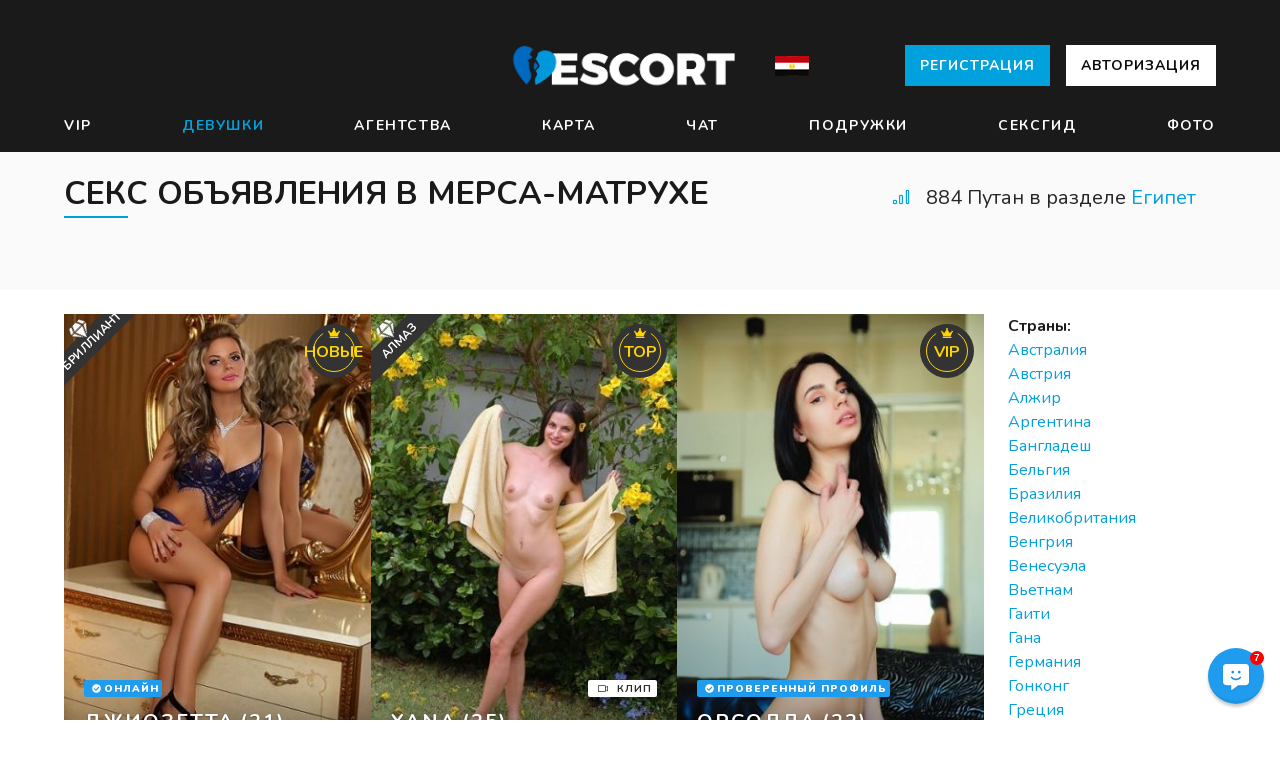

--- FILE ---
content_type: text/html
request_url: https://seksotur.ru/egipet/individualki-v-mersa-matruhe.php
body_size: 20170
content:
<!DOCTYPE html>
<html lang="ru" class="production">
<head>
<meta charset="utf-8">
<meta http-equiv="X-UA-Compatible" content="IE=edge,chrome=1">
<meta name="viewport" content="width=device-width, initial-scale=1, user-scalable=no, maximum-scale=1, shrink-to-fit=no">
<meta name="theme-color" content="#8A3A1A" />
<title> Проститутки с фото в Мерса-Матрухе - Молоденькие Шлюхи мира | Египет</title>
<meta name="description" content="Путаны в Мерса-Матрухе. Египет Скромные девушки - Лезбо шоу, Услуги семейной паре. Проститутки с видео в Мерса-Матрухе" />  <meta content="NHYveHVhVFhESFl0akt4Z1ViS2pnQT09" name="csrf-token" />
<meta name="keywords" content="Эскорт услуги в Мерса-Матрухе, Анкеты индивидуалок в Мерса-Матрухе,Анальный  Египет, Девушки по вызову, Ролевые игры в Мерса-Матрухе">
<meta name="robots" content="noarchive">

<link rel="apple-touch-icon" sizes="180x180" href="https://SEKSOTUR.RU/apple-icon-180x180.png">
<link rel="icon" type="image/ico" sizes="16x16" href="https://SEKSOTUR.RU/favicon.ico">
<link rel="mask-icon" href="https://SEKSOTUR.RU/safari-pinned-tab.svg" color="#BE0000">
<link rel="manifest" href="https://SEKSOTUR.RU/manifest.json" crossorigin="use-credentials">
<meta name="theme-color" content="#8A4A1A">
<meta property="og:site_name" content="SEKSOTUR" />
<meta property="og:url" content="http://SEKSOTUR.RU/egipet/individualki-v-mersa-matruhe.php" />
<meta property="og:type" content="website" />
<meta property="og:title" content="Индивидуалки в Мерса-Матрухе" />
<meta property="twitter:title" content="Индивидуалки в Мерса-Матрухе" />
<meta property="og:description" content="Индивидуалки в Мерса-Матрухе. Египет Патриция - Профессиональный стриптиз, Анальный . Путаны в  Мерса-Матрухе" />
<meta name="ICBM" content="53.47913010, -2.24410090" />
<link rel="stylesheet" type="text/css" href="https://fonts.googleapis.com/css?family=Nunito:300,400,400i,700,700i,900">
<link rel="stylesheet" type="text/css" href="https://SEKSOTUR.RU/build/css/main.58d3fa0aec.css">
<script src="/build/js/main.25eb738b08.js"></script>
<script src="/build/js/libs.c8dc04d6df.js"></script>
<script>
        window.user_info = {
            app_id: 44,
            user_id: null,
            logged_in: false,
            user_type: null        };
                window.lang = 'en';
        window.default_lang = 'en';
        window.ВЕС_unit = 'lbs';
        window.measure_unit = 'inch';
        window.serviceWorkerUrl = '/service-worker.c14b40ba35.js';
        window.links = {
            login: '/auth/login/',
            logout: '/auth/logout/',
            upload: '/auth/upload/',
        };
        window.csrf = 'NHYveHVhVFhESFl0akt4Z1ViS2pnQT09';
                window.chatToken = '';
        window.menuSetup = {
                            displayCategory: 'escorts',
                    };
    </script>
</head>
<body class="">
<i class="page-back fal fa-arrow-left"></i>
<i class="page-next fal fa-arrow-right"></i>
<div id="header-app">
<header class="header-main">
<div class="container">
<div class="header-top">
<nav class="languages header-languages is-desktop">
</nav>
<div class="header-burger" :class="{ 'is-active': active === 'main' }" @click="toggle('main')">
<span></span>
<span></span>
<span></span>
 </div>
<figure class="header-logo">
<a class="logo" href="https://SEKSOTUR.RU/">
<img src="/images/logo-escort.png" alt="SEKSOTUR">
</a>
</figure><img src="https://SEKSOTUR.RU/mini-flag/egipet.jpg" />
<nav class="header-sign is-desktop">
<a class="button is-primary" href="https://SEKSOTUR.RU/signup.php">
Регистрация </a>
<a class="button is-white" href="https://SEKSOTUR.RU/login.php">
Авторизация</a>
</nav>
</div>
</div>
</header>
<nav class="header-nav menu-a" :class="{ 'is-active': active === 'main' }">
<div class="container">
<div class="header-links">
<a class="header-link " href="/new.php">VIP</a> 
<a class="header-link is-active" href="/girls.php">Девушки</a>
<a class="header-link " href="/escort.php">Агентства</a>
<a class="header-link " href="/choosecountry.html">Карта</a>
<a class="header-link " href="/chat.html">Чат</a>
<a class="header-link " href="/premium.php">Подружки</a>
<a class="header-link " href="/tours.php">Сексгид</a>
<a class="header-link " href="/dating.php">Фото</a>
</div>
</div>
</nav>
<nav class="header-nav menu-b" :class="{ 'is-active': active === 'main' }">
<div class="inline-buttons">
<a href="https://SEKSOTUR.RU/login.php" class="button">
<i class="fal fa-sign-in"></i>
<span>Войти</span>
</a>
<a href="https://SEKSOTUR.RU/signup.php" class="button is-primary">
<i class="fal fa-user-plus"></i>
<span>Регистрация</span>
</a>
</div>
<ul class="header-categories">
<li>
<a href="/">
<i class="fal fa-home"></i>
<span>Дом</span>
</a>
</li>
<li :class="{ open: displayCategory === 'escorts' }">
<a href="#" @click="toggleCategory('escorts', $event)">
<i class="fal fa-stars"></i>
<span>Массаж</span>
<i class="fal fa-angle-left" :class="{ open: displayCategory === 'escorts' }"></i>
</a>
<ul>
<li>
<a href="/new.php">
<i class="fal fa-tag"></i>
<span>VIP</span>
</a>
</li>
<li class="active">
<a href="/girls.php">
<i class="fal fa-venus"></i>
<span>Девушки</span>
</a>
</li>
<li>
<a href="/escort.php">
<i class="fal fa-stars"></i>
<span>Трансы</span>
</a>
</li>
<li>
<a href="/choosecountry.html">
<i class="fal fa-mars"></i>
<span>Страны</span>
 </a>
</li>
<li>
<a href="/premium.php">
<i class="fal fa-transgender-alt"></i>
<span>Подружки</span>
</a>
</li>
<li>
<a href="/tours.php">
<i class="fal fa-gem"></i>
<span>Салоны</span>
</a>
</li>
<li>
<a href="/dating.php">
<i class="fal fa-plane-arrival"></i>
<span>Секс знакомства</span>
</a>
</li>
</ul>
</li>
<li :class="{ open: displayCategory === 'activity' }">
<a href="#" @click="toggleCategory('activity', $event)">
<i class="fal fa-clock"></i>
<span>Активация</span>
<i class="fal fa-angle-left" :class="{ open: displayCategory === 'activity' }"></i>
</a>

</li>
<li onclick="contactSection.$refs.contactComponent.displayContactModal()">
<a>
<i class="fal fa-comment-alt"></i>
<span>Контакты</span>
</a>
</li>
<li class="site-langs">
<nav class="languages header-languages is-mobile">
<a class="language is-active" href="https://SEKSOTUR.RU/#">RU</a>
</nav>
</li>
</ul>
</nav>
<nav class="header-profile" :class="{ 'is-active': active === 'user' }">
<div class="header-profile-links">
<a class="button is-primary is-block" href="/signup.php">
<i class="fal fa-user-plus"></i>
<span>Регистрация</span>
</a>
<p class="header-profile-link">
<a href="https://SEKSOTUR.RU/login.php">
<span class="icon">
<i class="fal fa-sign-in"></i>
</span>
<span>Логин</span>
</a>
</p>
<p class="header-profile-link">
<a onclick="contactSection.$refs.contactComponent.displayContactModal()">
<span class="icon">
<i class="fal fa-comment-dots"></i>
</span>
<span>Контакты</span>
</a>
</p>
</div>
</nav>
<finder></finder>
</div>
<div id="filters">
<section class="towns-section no-cities">
<div class="container">
<header class="index-heading">
<header class="head">
<h1 class="title" >Секс объявления в Мерса-Матрухе</h1>
</header>
<div class="count mr-20">
<span class="icon">
<i class="fal" :class="loading ? 'fa-spinner fa-spin' : 'fa-signal-alt-3'"></i>
</span>
<span>884 Путан в разделе <a href="https://SEKSOTUR.RU/egipet/">Египет</a></span>
</div>
</header>
<div style="height: 40px"></div>

</div>
</section>
<section class="index-main">
<div class="container">
<div class="index-columns">
<main class="index-list">
<div class="index-escorts">
<div ref="escortList" class="escorts-list">
<div v-if="filtersPristine">
<article class="escort-item has-about is-loading">
<div class="escort-container">
<figure class="escort-photo">
<img data-src="http://SEKSOTUR.RU/image/171.jpg" />
</figure>
<div class="escort-about">
Рост: 173 см <br/>
ВЕС: 57 кг <br/>
Грудь: 38<br/>
1ч.:</span>140$<br/>
Ночь: +60$<br/>
Секс услуги: Без резинки, Порка, Куннилингус, Профессиональный стриптиз, Классический секс в Мерса-Матрухе</div>
<div class="escort-info">
<h4 class="escort-name escort-name-table">
<span>Джиозетта</span>
<span>(21)</span>
</h4>
<div class="escort-meta">
<p class="escort-city">
Скромная </p>
</div>
<div class="stamps-above-name">
<div>
<figure class="stamp is-verified">
<svg viewBox="0 0 512 512">
<use xlink:href="#s-check-circle"></use>
</svg>
<span>Онлайн</span>
</figure>
</div>
</div>
</div>
<figure class="stamp stamp-complex is-vip">
<svg viewBox="0 0 640 512">
<use xlink:href="#s-crown"></use>
</svg>
<span>Новые</span>
</figure>
<figure class="ribbon is-diamond">
<svg viewBox="0 0 640 512">
<use xlink:href="#s-gem"></use>
</svg>
Бриллиант
</figure>
</div>
<a class="escort-permalink" href="/profile.php?id=5956" aria-label="Жаклин (21) Мерса-Матрухе"></a>
</article>
<article class="escort-item has-about is-loading">
<div class="escort-container">
<figure class="escort-photo">
<img data-src="http://SEKSOTUR.RU/image/192.jpg" alt="Флеуретта Мерса-Матрухе" />
</figure>
<div class="escort-about">

Рост: 160 см <br/>
ВЕС: 62 кг <br/>
Грудь: Большая<br/>
ЧАС: </span>100$<br/>

Сервис: Порка, Страпон, Игрушки, Минет, Профессиональный стриптиз
</div>
<div class="escort-info">
<h4 class="escort-name escort-name-table">
<span>Yana</span>
<span>(25)</span>
</h4>
<div class="escort-meta">
<p class="escort-city">
Египет </p>
</div>
<figure class="stamp is-video">
<span class="icon is-small"><i class="fal fa-video"></i></span>
<span>Клип</span>
</figure>
<div class="stamps-above-name">
</div>
</div>
<figure class="stamp stamp-complex is-vip">
<svg viewBox="0 0 640 512">
<use xlink:href="#s-crown"></use>
</svg>
<span>TOP</span> 
</figure>
<figure class="ribbon is-diamond">
<svg viewBox="0 0 640 512">
<use xlink:href="#s-gem"></use>
</svg>
Алмаз
</figure>
</div>
<a class="escort-permalink" href="/profile.php?id=8978" aria-label="Yana Египет"></a>
</article>
<article class="escort-item has-about is-loading">
<div class="escort-container">
<figure class="escort-photo">
<img data-src="http://SEKSOTUR.RU/image/14.jpg" />
</figure>
<div class="escort-about">

Рост: 155 см <br/>
ВЕС: 56 кг <br/>
Грудь: E<br/>
ЧАС: </span>140$<br/>
Ночь: +70$<br/>
Услуги: Массаж тайский, Анальный , Оральный секс, Ролевые игры, Минет в машине</div>
<div class="escort-info">
<h4 class="escort-name escort-name-table">
<span>Орсолла</span>
<span>(22)</span>
</h4>
<div class="escort-meta">
<p class="escort-city">
Опытная</p>
</div>
<div class="stamps-above-name">
<div>
<figure class="stamp is-verified">
<svg viewBox="0 0 512 512">
<use xlink:href="#s-check-circle"></use>
</svg>
<span>Проверенный профиль</span>
</figure>
</div>
</div>
</div>
<figure class="stamp stamp-complex is-vip">
<svg viewBox="0 0 640 512">
<use xlink:href="#s-crown"></use>
</svg>
<span>VIP</span>
</figure>

</div>
<a class="escort-permalink" href="/profile.php?id=1490" ></a>
</article>
<article class="escort-item has-about is-loading">
<div class="escort-container">
<figure class="escort-photo">
<img data-src="http://SEKSOTUR.RU/image/142.jpg" alt="Girl Пальмира" />
</figure>
<div class="escort-about">
Моя юность, прекрасное лицо и одичавшая сексуальность не оставляют равнодушным)</div>
<div class="escort-info">
<h4 class="escort-name escort-name-table">
<span>Эдита</span>
<span>(19)</span>
</h4>
<div class="escort-meta">
<p class="escort-city">
Мерса-Матрух</p>
</div>
<div class="stamps-above-name">
</div>
</div>

</div>
<a class="escort-permalink" href="/profile.php?id=2444" ></a>
</article>
<article class="escort-item has-about is-loading">
<div class="escort-container">
<figure class="escort-photo">
<img data-src="http://SEKSOTUR.RU/image/170.jpg" alt="Эротический массаж Мерса-Матрухе" />
</figure>
<div class="escort-about">
Жгучая любовница с сексапильным телом, аппетитными формами и без комплексов Приостанови собственный выбор на мне, и я доставлю неземное удовольствие нам обоим  Оттрахайте по полной меня в конце концов. Желаю тебя мой парень. Попробуешь раз - не забудешь никогда. Люблю посасывать яйца.
</div>
<div class="escort-info">
<h4 class="escort-name escort-name-table">
<span>Тифани</span>
<span>(22)</span>
</h4>
<div class="escort-meta">
<p class="escort-city">
Экспресс</p>
</div>
<div class="stamps-above-name">
</div>
</div>
</div>
<a class="escort-permalink" href="/profile.php?id=6918" aria-label="Анальный  Египет"></a>
</article>
<article class="escort-item has-about is-loading">
<div class="escort-container">
<figure class="escort-photo">
<img data-src="http://SEKSOTUR.RU/image/14.jpg" />
</figure>
<div class="escort-about">
Меган ⏳ 
Рост: 174 см <br/>
ВЕС: 52 кг <br/>
Грудь: Шикарная<br/>
1ч.: </span>50$<br/>

Секс услуги: МБР, Любой каприз, Эскорт, БДСМ, Расслабляющий массаж, Золотой дождь Мерса-Матрухе</div>
<div class="escort-info">
<h4 class="escort-name escort-name-table">
<span>Эллина</span>
<span>(23)</span>
</h4>
<div class="escort-meta">
<p class="escort-city">
Египет </p>
</div>
<div class="stamps-above-name">
</div>
</div>
</div>
<a class="escort-permalink" href="/profile.php?id=4764" ></a>
</article>
<article class="escort-item has-about is-loading">
<div class="escort-container">
 <figure class="escort-photo">
<img data-src="http://SEKSOTUR.RU/image/197.jpg" />
</figure>
<div class="escort-about">

Рост: 154 см <br/>
ВЕС: 64 кг <br/>
Грудь: SUPER <br/>
2 часа: +100$<br/><br/>
</div>
<div class="escort-info">
<h4 class="escort-name escort-name-table">
<span>Таира</span>
<span>(28)</span>
</h4>
<div class="escort-meta">
<p class="escort-city">
Мерса-Матрух</p>
</div>
<div class="stamps-above-name">
</div>
</div>
</div>
<a class="escort-permalink" href="/profile.php?id=9116" ></a>
</article>
<article class="escort-item has-about is-loading">
<div class="escort-container">
<figure class="escort-photo">
<img data-src="http://SEKSOTUR.RU/image/86.jpg" />
</figure>
<div class="escort-info">
<h4 class="escort-name escort-name-table">
<span>Памела</span>
<span>(21)</span>
</h4>
<div class="escort-meta">
<p class="escort-city">
<a href="https://SEKSOTUR.RU/egipet/individualki-v-beni-sueyf.php">Секс объявления в Бени-Суэйф</a></p>
</div>
<div class="stamps-above-name">
</div>
</div>
</div>
<a class="escort-permalink" href="/profile.php?id=2472" ></a>
</article>
<article class="escort-item has-about is-loading">
<div class="escort-container">
<figure class="escort-photo">
<img data-src="http://SEKSOTUR.RU/image/107.jpg" />
</figure>
<div class="escort-about">
Приглашаю отдохнуть интеллигентного джентельмена, вялого от суеты сероватых будней. </div>
<div class="escort-info">
<h4 class="escort-name escort-name-table">
<span>Джессика</span>
<span>(33)</span>
</h4>
<div class="escort-meta">
<p class="escort-city">
Маленькая попка</p>
</div>
<div class="stamps-above-name">
</div>
</div>
</div>
<a class="escort-permalink" href="/profile.php?id=4204"></a>
</article>
<article class="escort-item has-about is-loading">
<div class="escort-container">
<figure class="escort-photo">
<img data-src="http://SEKSOTUR.RU/image/81.jpg" />
</figure>
<div class="escort-about">
Рост: 184 см <br/>
ВЕС: 49 кг <br/>
Размер груди: Натуральная<br/>
1 час: </span>140$<br/>
2 часа: +90$<br/>
Эскорт услуги: Ролевые игры, Профессиональный стриптиз, МБР, Писсинг, Окончание в рот, Писсинг в Мерса-Матрухе</div>
<div class="escort-info">
<h4 class="escort-name escort-name-table">
<span>Таисия</span>
<span>(25)</span>
</h4>
<div class="escort-meta">
<p class="escort-city">
Свободна для заказа</p> 
</div>
<div class="stamps-above-name">
</div>
</div>
</div>
<a class="escort-permalink" href="/profile.php?id=5512"></a>
</article>
<article class="escort-item has-about is-loading">
<div class="escort-container">
<figure class="escort-photo">
<img data-src="http://SEKSOTUR.RU/image/189.jpg" />
</figure>
<div class="escort-about">
Прекрасная, ухоженная, пробуждающая желание. Трахните хорошо меня в конце концов. Где ты мой парень. За временем не смотрю. Обожаю куни. </div>
<div class="escort-info">
<h4 class="escort-name escort-name-table">
<span>Франсуаза</span>
<span>(24)</span>
</h4>
<div class="escort-meta">
<p class="escort-city">
<a href="https://SEKSOTUR.RU/egipet/individualki-v-suetse.php">Девушки интим в Суэце</a></p>
</div>
<div class="stamps-above-name">
</div>
</div>
<figure class="stamp stamp-complex is-vip">
<svg viewBox="0 0 640 512">
<use xlink:href="#s-crown"></use>
</svg>
<span>TOP</span>
</figure>
</div>
<a class="escort-permalink" href="/profile.php?id=4720"></a>
</article>
<article class="escort-item has-about is-loading">
<div class="escort-container">
<figure class="escort-photo">
<img data-src="http://SEKSOTUR.RU/image/195.jpg" />
</figure>
<div class="escort-about">
Рост: 152 см <br/>
ВЕС: 51 кг <br/>
Размер груди: Селикон<br/>
1 час: </span>80$<br/>
2 часа: +50$<br/>
Секс услуги: Минет, Профессиональный стриптиз, Оральный секс, Ролевые игры, Классический секс, Игрушки
<h4 class="escort-name escort-name-table">
<span>Мелисса</span>
<span>(25)</span>
</h4>
<div class="escort-meta">
<p class="escort-city">
Эффектная</p>
</div>
<div class="stamps-above-name">
</div>
</div>
</div>
<a class="escort-permalink" href="/profile.php?id=7748"></a>
</article>
<article class="escort-item has-about is-loading">
<div class="escort-container">
<figure class="escort-photo">
<img data-src="http://SEKSOTUR.RU/image/6.jpg" />
</figure>
<div class="escort-info">
<h4 class="escort-name escort-name-table">
<span>Бритни</span>
<span>(30)</span>
 </h4>
<div class="escort-meta">
<p class="escort-city">
Телефон</p>
</div>
<div class="stamps-above-name">
</div>
</div>
</div>
<a class="escort-permalink" href="/profile.php?id=7665" ></a>
</article>
<article class="escort-item has-about is-loading">
<div class="escort-container">
<figure class="escort-photo">
<img data-src="http://SEKSOTUR.RU/image/81.jpg" />
</figure>
<div class="escort-about">
Шикарная красотка с подтянутой фигуркой и упругой попкой;))вас приятно порадует полное соответствие фото без обмана и ретуши  Оттрахайте по полной меня в конце концов. Где ты мой господин. За временем не слежу. Люблю посасывать яички. 
</div>
<div class="escort-info">
<h4 class="escort-name escort-name-table">
<span>Ольга1995</span>
<span>(23)</span>
</h4>
<div class="escort-meta">
<p class="escort-city">
Худая</p>
</div>
<div class="stamps-above-name">
<div>
<figure class="stamp is-verified">
<svg viewBox="0 0 512 512">
<use xlink:href="#s-check-circle"></use>
</svg>
<span>Профиль проверен</span>
</figure>
</div>
</div>
</div>
</div>
<a class="escort-permalink" href="/profile.php?id=4795"></a>
</article>
<article class="escort-item has-about is-loading">
<div class="escort-container">
<figure class="escort-photo">
<img data-src="http://SEKSOTUR.RU/image/156.jpg" />
</figure>
<div class="escort-about">
Рост: 168 см <br/>
ВЕС: 66 кг <br/>
Грудь: Большая 😏<br/>
ЧАС: </span>50$<br/>
Без презерватива: +30$ 😈<br/>
Услуги: Минет с заглотом, Массаж тайский, Массаж ветка сакуры, Анальный массаж, Массаж простаты, Трамплинг</div>
<div class="escort-info">
<h4 class="escort-name escort-name-table">
<span>Рейна</span>
<span>(29)</span>
</h4>
<div class="escort-meta">
<p class="escort-city">
Начинающая</p>
</div>
<div class="stamps-above-name">
</div>
</div>
</div>
<a class="escort-permalink" href="/profile.php?id=526" ></a>
</article>
<article class="escort-item has-about is-loading">
<div class="escort-container">
<figure class="escort-photo">
<img data-src="http://SEKSOTUR.RU/image/92.jpg" />
</figure>
<div class="escort-info">
<h4 class="escort-name escort-name-table">
<span>Лауретта</span>
<span>(33)</span>
</h4>
<div class="escort-meta">
<p class="escort-city">
Мерса-Матрух</p>
</div>

<div class="stamps-above-name">
</div>
</div>
</div>
<a class="escort-permalink" href="/profile.php?id=1170"></a>
</article>
<article class="escort-item has-about is-loading">
<div class="escort-container">
<figure class="escort-photo">
<img data-src="http://SEKSOTUR.RU/image/136.jpg" />
</figure>
<div class="escort-info">
<h4 class="escort-name escort-name-table">
<span>Мадлен1106</span>
<span>(31)</span>
</h4>
<div class="escort-meta">
<p class="escort-city">
Египет</p>
</div>
<div class="stamps-above-name">
</div>
</div>
</div>
<a class="escort-permalink" href="/profile.php?id=8148" ></a>
</article>
<article class="escort-item has-about is-loading">
<div class="escort-container">
<figure class="escort-photo">
<img data-src="http://SEKSOTUR.RU/image/153.jpg" />
</figure>
<div class="escort-about">
Рост: 155 см <br/>
ВЕС: 52 ⏳<br/>
Бюст: A <br/>
ЧАС: </span>50$ 😈<br/>
Окончание на лицо: +50$ <br/>
Услуги: Трамплинг, Минет с заглотом, Групповой секс, Массаж тайский, Минет в машине, Анальный </div>
<div class="escort-info">
<h4 class="escort-name escort-name-table">
<span>Габриэллла</span>
<span>(20)</span>
</h4>
<div class="escort-meta">
<p class="escort-city">
Худая</p>
</div>
<div class="stamps-above-name">
</div>
</div>
</div>
<a class="escort-permalink" href="/profile.php?id=8179"></a>
</article>
<article class="escort-item has-about is-loading">
<div class="escort-container">
<figure class="escort-photo">
<img data-src="http://SEKSOTUR.RU/image/205.jpg" />
</figure>
<div class="escort-about">
Дорожная</div>
<div class="escort-info">
<h4 class="escort-name escort-name-table">
<span>Елена</span>
<span>(25)</span>
</h4>
<div class="escort-meta">
<p class="escort-city">
<a href="https://SEKSOTUR.RU/egipet/individualki-v-port-saide.php">Проститутки с фото в Порт-Саиде</a></p>
</div>
<div class="stamps-above-name">
</div>
</div>
</div>
<a class="escort-permalink" href="/profile.php?id=9788"></a>
</article>
<article class="escort-item has-about is-loading">
<div class="escort-container">
<figure class="escort-photo">
<img data-src="http://SEKSOTUR.RU/image/86.jpg" />
</figure>
<div class="escort-about">
Красивая опытная самочка с пламенным темпераментом, но при этом очень послушная и скромная приглашает в гости  Оттрахайте по полной меня в конце концов. Хочу тебя мой господин. Делаю ВСЕ. Люблю посасывать яички.
</div>
<div class="escort-info">
<h4 class="escort-name escort-name-table">
<span>Таисия</span>
<span>(26)</span>
</h4>
<div class="escort-meta">
<p class="escort-city">
Загарелая</p>
</div>
<div class="stamps-above-name">
</div>
</div>
</div>
<a class="escort-permalink" href="/profile.php?id=4873" ></a>
</article>
<article class="escort-item has-about is-loading">
<div class="escort-container">
<figure class="escort-photo">
<img data-src="http://SEKSOTUR.RU/image/168.jpg" />
</figure>
<div class="escort-about">

Рост: 150 см <br/>
ВЕС: 63 <br/>
Грудь: A <br/>
ЧАС: </span>30$ <br/>


</div>
<div class="escort-info">
<h4 class="escort-name escort-name-table">
<span>Аглая</span>
<span>(32)</span>
</h4>
<div class="escort-meta">
<p class="escort-city">
Премиум</p>
</div>
<div class="stamps-above-name">
<div>
<figure class="stamp is-verified">
<svg viewBox="0 0 512 512">
<use xlink:href="#s-check-circle"></use>
</svg>
<span>С видео</span>
</figure>
</div>
</div>
</div>
</div>
<a class="escort-permalink" href="/profile.php?id=5977" ></a>
</article>
<article class="escort-item has-about is-loading">
<div class="escort-container">
<figure class="escort-photo">
<img data-src="http://SEKSOTUR.RU/image/188.jpg" />
</figure>
<div class="escort-about">

Рост: 149 см <br/>
ВЕС: 55 💦<br/>
Грудь: 2 😈<br/>
ЧАС: </span>150$ 💦<br/>

</div>
<div class="escort-info">
<h4 class="escort-name escort-name-table">
<span>Мерилин</span>
<span>(30)</span>
</h4>
<div class="escort-meta">
<p class="escort-city">
Мерса-Матрух</p>
</div>
<div class="stamps-above-name">
 </div>
</div>
</div>
<a class="escort-permalink" href="/profile.php?id=7723" ></a>
</article>
<article class="escort-item has-about is-loading">
<div class="escort-container">
<figure class="escort-photo">
<img data-src="http://SEKSOTUR.RU/image/211.jpg" />
</figure>
<div class="escort-about">


ВЕС: 65 ⏳<br/>
Бюст: A ⏳<br/>
ЧАС: </span>80$ 😘<br/>
В попу: +80$ <br/>
Эскорт услуги: Эротический массаж, Профессиональный стриптиз, Страпон, Классика, Анальный , Садо-мазо</div>
<div class="escort-info">
<h4 class="escort-name escort-name-table">
<span>Памела</span>
<span>(31)</span>
</h4>
<div class="escort-meta">
<p class="escort-city">
Японка</p>
</div>
<figure class="stamp is-video">
<span class="icon is-small"><i class="fal fa-video"></i></span>
<span>Видео</span>
</figure>
<div class="stamps-above-name">
</div>
</div>
</div>
<a class="escort-permalink" href="/profile.php?id=9169"></a>
</article>
<article class="escort-item has-about is-loading">
<div class="escort-container">
<figure class="escort-photo">
<img data-src="http://SEKSOTUR.RU/image/9.jpg" />
</figure>
<div class="escort-info">
<h4 class="escort-name escort-name-table">
<span>Эллина</span>
<span>(27)</span>
</h4>
<div class="escort-meta">
<p class="escort-city">
Vip</p>
</div>
<div class="stamps-above-name">
</div>
</div>
</div>
<a class="escort-permalink" href="/profile.php?id=7099" ></a>
</article>
<article class="escort-item has-about is-loading">
<div class="escort-container">
<figure class="escort-photo">
<img data-src="http://SEKSOTUR.RU/image/117.jpg" />
</figure>
<div class="escort-about">


ВЕС: 55 <br/>
Бюст: Большая <br/>
Один час: </span>250$ 💕<br/>

Сервис: Массаж тайский, Профессиональный стриптиз, МБР, Анилингус Мерса-Матрухе, Минет, Окончание на грудь</div>
<div class="escort-info">
<h4 class="escort-name escort-name-table">
<span>Жанна</span>
<span>(23)</span>
</h4>
<div class="escort-meta">
<p class="escort-city">
Мерса-Матрух</p>
</div>
<div class="stamps-above-name">
</div>
</div>
</div>
<a class="escort-permalink" href="/profile.php?id=5974" ></a>
</article>
<article class="escort-item has-about is-loading">
<div class="escort-container">
<figure class="escort-photo">
<img data-src="http://SEKSOTUR.RU/image/210.jpg" />
</figure>
<div class="escort-about">

Рост: 165 см <br/>
ВЕС: 59 <br/>
Размер груди: B ✨<br/>
1ч.: </span>50$ <br/>

Эскорт услуги: Окончание в попку ✨, МЖМ 💕, Услуги семейной паре, Массаж тайский Мерса-Матрухе, Страпон, Золотой дождь</div>
<div class="escort-info">
<h4 class="escort-name escort-name-table">
<span>Женевра</span>
<span>(27)</span>
</h4>
<div class="escort-meta">
<p class="escort-city">
Ухоженная</p>
</div>
<div class="stamps-above-name">
</div>
</div>
</div>
<a class="escort-permalink" href="/profile.php?id=5576" ></a>
</article>
<article class="escort-item has-about is-loading">
<div class="escort-container">
<figure class="escort-photo">
<img data-src="http://SEKSOTUR.RU/image/97.jpg" />
</figure>
<div class="escort-about">
Рост: 157 см <br/>
ВЕС: 49 💦<br/>
Размер груди: Большая <br/>
Один час: </span>80$ ⏳<br/>
Окончание на лицо: +30$ <br/>
Секс услуги: Эскорт ✨, Эскорт ✨, Эротический массаж, Секс в авто Мерса-Матрухе, Анальный массаж, Доминирование</div>
<div class="escort-info">
<h4 class="escort-name escort-name-table">
<span>Роксана</span>
<span>(28)</span>
</h4>
<div class="escort-meta">
<p class="escort-city">
<a href="https://SEKSOTUR.RU/egipet/individualki-v-ismailiya.php">Анкеты проституток в Исмаилия</a></p>
</div>
<div class="stamps-above-name">
</div>
</div>
</div>
<a class="escort-permalink" href="/profile.php?id=5764" ></a>
</article>
<article class="escort-item has-about is-loading">
<div class="escort-container">
<figure class="escort-photo">
<img data-src="http://SEKSOTUR.RU/image/56.jpg" />
</figure>
<div class="escort-about">
Рост: 155 см <br/>
ВЕС: 65 <br/>
Грудь: Большая <br/>
1 час: </span>120$ <br/>
Окончание на лицо: +90$ <br/>
Интим услуги: Порка 😘, МЖМ 😘, БДСМ, Фистинг Мерса-Матрухе, Порка, Бондаж</div>
<div class="escort-info">
<h4 class="escort-name escort-name-table">
<span>Франсуаза</span>
<span>(33)</span>
</h4>
<div class="escort-meta">
<p class="escort-city">
Киска с пирсингом</p>
</div>
<div class="stamps-above-name">
</div>
</div>
</div>
<a class="escort-permalink" href="/profile.php?id=8179" ></a>
</article>
<article class="escort-item has-about is-loading">
<div class="escort-container">
<figure class="escort-photo">
<img data-src="http://SEKSOTUR.RU/image/233.jpg" />
</figure>
<div class="escort-about">
Организую для вас высококачественный оргазм на самом высочайшем уровне!</div>
<div class="escort-info">
<h4 class="escort-name escort-name-table">
<span>Беата</span>
<span>(31)</span>
</h4>
<div class="escort-meta">
<p class="escort-city">
Египет</p>
</div>
<div class="stamps-above-name">
</div>
</div>
</div>
<a class="escort-permalink" href="/profile.php?id=3489"></a>
</article>
<article class="escort-item has-about is-loading">
<div class="escort-container">
<figure class="escort-photo">
<img data-src="http://SEKSOTUR.RU/image/3.jpg" />
</figure>
<div class="escort-about">

ВЕС: 63 💦<br/>
Бюст: 2 <br/>
1 час: </span>150$ ⏳<br/>
Окончание на лицо: +60$ <br/>
Секс услуги: Массаж ветка сакуры 😈, Трамплинг 😈, Игрушки, Без резинки Мерса-Матрухе, Лезбийское шоу, Массаж простаты</div>
<div class="escort-info">
<h4 class="escort-name escort-name-table">
<span>Нанзия</span>
<span>(29)</span>
</h4>
<div class="escort-meta">
<p class="escort-city">
Египет</p>
</div>
<div class="stamps-above-name">
</div>
</div>
</div>
<a class="escort-permalink" href="/profile.php?id=3831" ></a>
</article>
<article class="escort-item has-about is-loading">
<div class="escort-container">
<figure class="escort-photo">
<img data-src="http://SEKSOTUR.RU/image/11.jpg" />
</figure>
<div class="escort-about">

ВЕС: 59 <br/>
Бюст: 2 ⏳<br/>
1 час: </span>100$ <br/>
Анал: +40$ <br/>
Сервис: Садо-мазо 😈, МБР ⏳, Массаж тайский, Любой каприз Мерса-Матрухе, МБР, Групповой секс</div>
<div class="escort-info">
<h4 class="escort-name escort-name-table">
<span>Майя</span>
<span>(25)</span>
</h4>
<div class="escort-meta">
<p class="escort-city">
<a href="https://SEKSOTUR.RU/egipet/individualki-v-tanta.php">Cнять шлюху в Танта</a></p>
</div>
 <div class="stamps-above-name">
<div>
<figure class="stamp is-verified">
<svg viewBox="0 0 512 512">
<use xlink:href="#s-check-circle"></use>
</svg>
<span>Профиль проверен</span>
</figure>
</div>
</div>
</div>
</div>
<a class="escort-permalink" href="/profile.php?id=2854" ></a>
</article>
<article class="escort-item has-about is-loading">
<div class="escort-container">
<figure class="escort-photo">
<img data-src="http://SEKSOTUR.RU/image/202.jpg" />
</figure>
<div class="escort-about">

ВЕС: 64 <br/>
Грудь: 38 😘<br/>
ЧАС: </span>70$ <br/>

Секс услуги: БДСМ 💦, Секс в авто 😈, Доминирование, Писсинг Мерса-Матрухе, Оральный секс, Секс в авто</div>
<div class="escort-info">
<h4 class="escort-name escort-name-table">
<span>Мими</span>
<span>(28)</span>
</h4>
<div class="escort-meta">
<p class="escort-city">
Египет</p>
</div>
<div class="stamps-above-name">
</div>
</div>
</div>
<a class="escort-permalink" href="/profile.php?id=5025" ></a>
</article>
<article class="escort-item has-about is-loading">
<div class="escort-container">
<figure class="escort-photo">
<img data-src="http://SEKSOTUR.RU/image/207.jpg" alt="Индивидуалки Мерса-Матрухе" />
</figure>
<div class="escort-info">
<h4 class="escort-name escort-name-table">
<span>Дидиана</span>
<span>(33)</span>
</h4>
<div class="escort-meta">
<p class="escort-city">
Индивидуалки в Мерса-Матрухе</p>
</div>
<div class="stamps-above-name">
</div>
</div>
</div>
<a class="escort-permalink" href="/profile.php?id=9672" ></a>
</article>
<article class="escort-item has-about is-loading">
<div class="escort-container">
<figure class="escort-photo">
<img data-src="http://SEKSOTUR.RU/image/65.jpg" />
</figure>
<div class="escort-about">
взрослая и опытная, приглашаю в домашнюю обстановку, люблю ласковых мужчин ⏳</div>
<div class="escort-info">
<h4 class="escort-name escort-name-table">
<span>Шарлотта</span>
<span>(26)</span>
</h4>
<div class="escort-meta">
<p class="escort-city">
<a href="https://SEKSOTUR.RU/egipet/individualki-v-asyute.php">Индивидуалки в Асьюте</a></p>
</div>
<div class="stamps-above-name">
</div>
</div>
</div>
<a class="escort-permalink" href="/profile.php?id=769" ></a>
</article>
<article class="escort-item has-about is-loading">
<div class="escort-container">
<figure class="escort-photo">
<img data-src="http://SEKSOTUR.RU/image/46.jpg" />
</figure>
<div class="escort-about">
Рост: 182<br/>
ВЕС: 67 <br/>
Размер груди: E 💦<br/>
1ч.: </span>70$ <br/>

Услуги: Минет с заглотом 😘, Бондаж 💕, Групповой секс, Минет в машине Мерса-Матрухе, Окончание на грудь, Эскорт</div>
<div class="escort-info">
<h4 class="escort-name escort-name-table">
<span>Анита</span>
<span>(27)</span>
</h4>
<div class="escort-meta">
<p class="escort-city">
<a href="https://SEKSOTUR.RU/egipet/individualki-v-egipte.php">Эскортницы в Египте</a></p>
</div>
<figure class="stamp is-video">
<span class="icon is-small"><i class="fal fa-video"></i></span>
<span>ЧАТ</span>
</figure>
<div class="stamps-above-name">
</div>
</div>
</div>
<a class="escort-permalink" href="/profile.php?id=2066" ></a>
</article>
<article class="escort-item has-about is-loading">
<div class="escort-container">
<figure class="escort-photo">
<img data-src="http://SEKSOTUR.RU/image/25.jpg" />
</figure>
<div class="escort-info">
<h4 class="escort-name escort-name-table">
<span>Дайна</span>
<span>(20)</span>
</h4>
<div class="escort-meta">
<p class="escort-city">
Мерса-Матрух</p>
</div>
<div class="stamps-above-name">
</div>
</div>
</div>
<a class="escort-permalink" href="/profile.php?id=8243" ></a>
</article>
<article class="escort-item has-about is-loading">
<div class="escort-container">
<figure class="escort-photo">
<img data-src="http://SEKSOTUR.RU/image/53.jpg" />
</figure>
<div class="escort-about">
Наказываю непослушных мальчиков ! </div>
<div class="escort-info">
<h4 class="escort-name escort-name-table">
<span>Флеуретта</span>
<span>(35)</span>
</h4>
<div class="escort-meta">
 <p class="escort-city">
Девушки по вызову</p>
</div>
<div class="stamps-above-name">
</div>
</div>
</div>
<a class="escort-permalink" href="/profile.php?id=8619"></a>
</article>
<article class="escort-item has-about is-loading">
<div class="escort-container">
<figure class="escort-photo">
<img data-src="http://SEKSOTUR.RU/image/100.jpg"  />
</figure>
<div class="escort-about">
Рост: 170<br/>
ВЕС: 58 <br/>
Бюст: Селикон <br/>
Один час: </span>80$ <br/>
2 часа: +70$ <br/>
Сервис: Стриптиз 😘, Секс в авто 💦, Эротический массаж, Классика 😏 БДСМ, Садо-мазо</div>
<div class="escort-info">
<h4 class="escort-name escort-name-table">
<span>Алина</span>
<span>(35)</span>
</h4>
<div class="escort-meta">
<p class="escort-city">
Вызвать проститутку</p>
</div>
<div class="stamps-above-name">
</div>
</div>
</div>
<a class="escort-permalink" href="/profile.php?id=8908" ></a>
</article>
<article class="escort-item has-about is-loading">
<div class="escort-container">
<figure class="escort-photo">
<img data-src="http://SEKSOTUR.RU/image/214.jpg" />
</figure>
<div class="escort-about">
Нежная и страстная БОГИНЯ ЛЮБВИ, как бокал изысканного пьянящего вина... Сосу лучше всех. Мое упругое тело ты будешь помнить всегда. Фотографии 100% мои. </div>
<div class="escort-info">
<h4 class="escort-name escort-name-table">
<span>Арина</span>
<span>(26)</span>
</h4>
<div class="escort-meta">
<p class="escort-city">
Мерса-Матрух</p>
</div>
<div class="stamps-above-name">
</div>
</div>
</div>
<a class="escort-permalink" href="/profile.php?id=9500" ></a>
</article>

</div>
<escorts :list="list"></escorts>
</div>

</div>
</main>

<aside class="index-side">
<div class="block">
<strong>Страны:</strong><br/>
<ul>
<li><a href="https://SEKSOTUR.RU/avstraliya/">Австралия</a></li>
<li><a href="https://SEKSOTUR.RU/avstriya/">Австрия</a></li>
<li><a href="https://SEKSOTUR.RU/alzhir/">Алжир</a></li>
<li><a href="https://SEKSOTUR.RU/argentina/">Аргентина</a></li>
<li><a href="https://SEKSOTUR.RU/bangladesh/">Бангладеш</a></li>
<li><a href="https://SEKSOTUR.RU/belgiya/">Бельгия</a></li>
<li><a href="https://SEKSOTUR.RU/braziliya/">Бразилия</a></li>
<li><a href="https://SEKSOTUR.RU/velikobritaniya/">Великобритания</a></li>
<li><a href="https://SEKSOTUR.RU/vengriya/">Венгрия</a></li>
<li><a href="https://SEKSOTUR.RU/venesuela/">Венесуэла</a></li>
<li><a href="https://SEKSOTUR.RU/vetnam/">Вьетнам</a></li>
<li><a href="https://SEKSOTUR.RU/gaiti/">Гаити</a></li>
<li><a href="https://SEKSOTUR.RU/gana/">Гана</a></li>
<li><a href="https://SEKSOTUR.RU/germaniya/">Германия</a></li>
<li><a href="https://SEKSOTUR.RU/gonkong/">Гонконг</a></li>
<li><a href="https://SEKSOTUR.RU/gretsiya/">Греция</a></li>
<li><a href="https://SEKSOTUR.RU/daniya/">Дания</a></li>
<li><a href="https://SEKSOTUR.RU/egipet/">Египет</a></li>
<li><a href="https://SEKSOTUR.RU/ispaniya/">Испания</a></li>
<li><a href="https://SEKSOTUR.RU/irlandiya/">Ирландия</a></li>
<li><a href="https://SEKSOTUR.RU/italiya/">Италия</a></li>
<li><a href="https://SEKSOTUR.RU/kambodzha/">Камбоджа</a></li>
<li><a href="https://SEKSOTUR.RU/kamerun/">Камерун</a></li>
<li><a href="https://SEKSOTUR.RU/kanada/">Канада</a></li>
<li><a href="https://SEKSOTUR.RU/kipr/">Кипр</a></li>
<li><a href="https://SEKSOTUR.RU/kolumbiya/">Колумбия</a></li>
<li><a href="https://SEKSOTUR.RU/koreya/">Корея</a></li>
<li><a href="https://SEKSOTUR.RU/kuba/">Куба</a></li>
<li><a href="https://SEKSOTUR.RU/latviya/">Латвия</a></li>
<li><a href="https://SEKSOTUR.RU/litva/">Литва</a></li>
<li><a href="https://SEKSOTUR.RU/marokko/">Марокко</a></li>
<li><a href="https://SEKSOTUR.RU/meksika/">Мексика</a></li>
<li><a href="https://SEKSOTUR.RU/moldaviya/">Молдавия</a></li>
<li><a href="https://SEKSOTUR.RU/niderlandi/">Нидерланды</a></li>
<li><a href="https://SEKSOTUR.RU/novaya-zelandiya/">Новая зеландия</a></li>
<li><a href="https://SEKSOTUR.RU/norvegiya/">Норвегия</a></li>
<li><a href="https://SEKSOTUR.RU/oae/">ОАЭ</a></li>
<li><a href="https://SEKSOTUR.RU/peru/">Перу</a></li>
<li><a href="https://SEKSOTUR.RU/polsha/">Польша</a></li>
<li><a href="https://SEKSOTUR.RU/portugaliya/">Португалия</a></li>
<li><a href="https://SEKSOTUR.RU/slovakiya/">Словакия</a></li>
<li><a href="https://SEKSOTUR.RU/sloveniya/">Словения</a></li>
<li><a href="https://SEKSOTUR.RU/ssha/">США</a></li>
<li><a href="https://SEKSOTUR.RU/tailand/">Таиланд</a></li>
<li><a href="https://SEKSOTUR.RU/tunis/">Тунис</a></li>
<li><a href="https://SEKSOTUR.RU/turtsiya/">Турция</a></li>
<li><a href="https://SEKSOTUR.RU/frantsiya/">Франция</a></li>
<li><a href="https://SEKSOTUR.RU/filippini/">Филиппины</a></li>
<li><a href="https://SEKSOTUR.RU/finlyandiya/">Финляндия</a></li>
<li><a href="https://SEKSOTUR.RU/horvatiya/">Хорватия</a></li>
<li><a href="https://SEKSOTUR.RU/chehiya/">Чехия</a></li>
<li><a href="https://SEKSOTUR.RU/estoniya/">Эстония</a></li>
<li><a href="https://SEKSOTUR.RU/shveytsariya/">Швейцария</a></li>
<li><a href="https://SEKSOTUR.RU/shvetsiya/">Швеция</a></li>
<li><a href="https://SEKSOTUR.RU/yuar/">ЮАР</a></li>
<li><a href="https://SEKSOTUR.RU/yaponiya/">Япония</a></li>
</ul>

<hr>
<strong>Другие проститутки из страны Египет:</strong><br/>
<ul>
<li><a href="https://SEKSOTUR.RU/egipet/individualki-v-sohage.php">Cнять шлюху в Сохаге</a></li>
<li><a href="https://SEKSOTUR.RU/egipet/individualki-v-zakazike.php">Вызвать девушку в Заказике</a></li>
<li><a href="https://SEKSOTUR.RU/egipet/individualki-v-damanhure.php">Проститутки с видео в Даманхуре</a></li>
<li><a href="https://SEKSOTUR.RU/egipet/individualki-v-dumyate.php">Вызвать проститутку в Думьяте</a></li>
<li><a href="https://SEKSOTUR.RU/egipet/individualki-v-suetse.php">Шлюхи в Суэце</a></li>
<li><a href="https://SEKSOTUR.RU/egipet/individualki-v-asuane.php">Секс эскорт в Асуане</a></li>
</ul>
<hr>
<div class="escort-month">
<h4 class="escort-banner">
VIP модели Мерса-Матрухе </h4>
<article class="escort-item has-about is-loading">
<div class="escort-container">
<figure class="escort-photo">
<img data-src="http://SEKSOTUR.RU/bar/91.jpg">
</figure>
<div class="escort-info">
<h4 class="escort-name">
Инес</h4>
<div class="escort-meta">
<p class="escort-city">
Мерса-Матрух</p>
<p class="escort-age">
32</p>
</div>
<figure class="stamp is-video">
<span class="icon is-small"><i class="fal fa-video"></i></span>
Скромная</figure>
</div>
</div>
<a class="escort-permalink" href="/profile.php?id=9786" ></a>
</article>
</div>
</div>
<div class="block">
<div class="escort-month">
<h4 class="escort-banner">
TOP девушки Мерса-Матрухе </h4>
<article class="escort-item has-about is-loading">
<div class="escort-container">
<figure class="escort-photo">
<img data-src="http://SEKSOTUR.RU/bar/50.jpg">
</figure>
<div class="escort-info">
<h4 class="escort-name">
Камилла</h4>
<div class="escort-meta">
<p class="escort-city">
Мерса-Матрух</p>
<p class="escort-age">
33</p>
</div>
<figure class="stamp is-video">
<span class="icon is-small"><i class="fal fa-video"></i></span>
Эффектная</figure>
</div>
</div>
<a class="escort-permalink" href="/profile.php?id=1659" ></a>
</article>
</div>
</div>
<div class="block">
<div class="escort-month">
<h4 class="escort-banner">
ЛУЧШИЕ ДЕВУШКИ </h4>
<article class="escort-item has-about is-loading">
<div class="escort-container">
<figure class="escort-photo">
<img data-src="http://SEKSOTUR.RU/bar/63.jpg">
</figure>
<div class="escort-info">
<h4 class="escort-name">
Нанзиэтелла</h4>
<div class="escort-meta">
<p class="escort-city">
Мерса-Матрух</p>
<p class="escort-age">
35</p>
</div>
<figure class="stamp is-video">
<span class="icon is-small"><i class="fal fa-video"></i></span>
Худая</figure>
</div>
</div>
<a class="escort-permalink" href="/profile.php?id=1030" ></a>
</article>
</div>
</div>
<div class="block">
<div class="escort-month">
<h4 class="escort-banner">
VIP модели Мерса-Матрухе</h4>
<article class="escort-item has-about is-loading">
<div class="escort-container">
<figure class="escort-photo">
<img data-src="http://SEKSOTUR.RU/bar/50.jpg">
</figure>
<div class="escort-info">
<h4 class="escort-name">
Джоли</h4>
<div class="escort-meta">
<p class="escort-city">
Русская</p>
<p class="escort-age">
29</p>
</div>
</div>
</div>
<a class="escort-permalink" href="/profile.php?id=6937"></a>
</article>
</div>
</div>
<div class="block">
<div class="escort-month">
<h4 class="escort-banner">
Новые проститутки Мерса-Матрухе</h4>
<article class="escort-item has-about is-loading">
<div class="escort-container">
<figure class="escort-photo">
<img data-src="http://SEKSOTUR.RU/bar/12.jpg">
</figure>
<div class="escort-info">
<h4 class="escort-name">
Аврил</h4>
<div class="escort-meta">
<p class="escort-city">
Опытная</p>
<p class="escort-age">
18</p>
</div>
</div>
</div>
<a class="escort-permalink" href="/profile.php?id=6738" ></a>
</article>
</div>
</div>
<div class="block">
<div class="escort-month">
<h4 class="escort-banner">
ЛУЧШИЕ ПУТАНЫ</h4>
<article class="escort-item has-about is-loading">
<div class="escort-container">
<figure class="escort-photo">
<img data-src="http://SEKSOTUR.RU/bar/69.jpg">
</figure>
<div class="escort-info">
<h4 class="escort-name">
Роксана</h4>
<div class="escort-meta">
<p class="escort-city">
Зрелая</p>
<p class="escort-age">
20</p>
</div>
</div>
</div>
<a class="escort-permalink" href="/profile.php?id=1099" ></a>
</article>
</div>
</div>
<online-escorts></online-escorts>
</aside>
</div>
</div>
</section>
<div id="drawer" class="drawer" :class="{ 'is-active': showMobile }">
<div class="drawer-background"></div>
<a id="drawClose" class="drawer-close" @click="toggleDrawer()">
<span class="icon"><i class="fal fa-times-circle"></i></span>
</a>
<form class="drawer-main">
<div id="drawSlider" class="drawer-slider" :class="{ 'is-active': drawerPage !== null }">
<div id="drawFirst" class="drawer-slide drawer-first" :class="{ 'is-active': drawerPage === null }">
<header class="drawer-header">
<p class="drawer-header-title"><i class="fal fa-filter"></i> Фильтры</p>
<nav class="drawer-header-action" v-if="hasFilters">
<a class="draw-reset" @click="clearFilters()">Сбросить</a>
</nav>
</header>
<div class="drawer-body">
<div id="drawFilters" class="drawer-filters">
<a class="drawer-filter" @click="drawerPage = 'labels'" :class="{ 'is-active': activeCheckboxes.length }">
<p class="drawer-filter-key">Labels</p>
<div class="drawer-filter-values" v-if="activeCheckboxes.length" v-text="activeCheckboxesLabels"></div>
</a>
<a class="drawer-filter" v-for="select in filters.selects" :class="{ 'is-active': activeOptions(select).length }" @click="drawerPage = select.name">
<p class="drawer-filter-key" v-html="select.label"></p>
<div class="drawer-filter-values" v-if="activeOptions(select).length" v-text="activeOptionsLabels(select)"></div>
</a>
</div>
</div>
<footer class="drawer-footer">
<a class="drawer-footer-button button is-primary is-fullwidth" @click="toggleDrawer()">
show (<span v-text="total"></span>)
</a>
</footer>
</div>
<div id="drawSecond" class="drawer-slide drawer-second" :class="{ 'is-active': drawerPage !== null }">
<div class="drawer-page" :class="{ 'is-active': drawerPage === 'labels' }">
<header class="drawer-header">
<a class="drawer-header-back draw-back" @click="drawerPage = null">
<span class="icon"><i class="fal fa-arrow-left"></i></span>
</a>
<p class="drawer-header-label">
Labels </p>
<nav class="drawer-header-action" v-if="activeCheckboxes.length">
<a class="draw-reset" @click="clearCheckboxes()">Reset</a>
</nav>
</header>
<div class="drawer-body">
<div class="drawer-values" data-screen="mobile" data-id="labels">
<label class="drawer-value" v-for="checkbox in filters.checkboxes" :class="{ 'is-active': checkbox.value }">
<input class="drawer-value-checkbox" type="checkbox" v-model="checkbox.value">
<p class="drawer-value-key" v-text="checkbox.label"></p>
<div class="drawer-value-icon">
<span class="icon"><i class="fal fa-check"></i></span>
</div>
</label>
</div>
</div>
</div>
<div class="drawer-page" v-for="select in filters.selects" :class="{ 'is-active': drawerPage === select.name }">
<header class="drawer-header">
<a class="drawer-header-back draw-back" @click="drawerPage = null">
<span class="icon"><i class="fal fa-arrow-left"></i></span>
</a>
<p class="drawer-header-label" v-html="select.label"></p>
 <nav class="drawer-header-action" v-if="activeOptions(select).length">
<a class="draw-reset" @click="clearSelect(select)">Reset</a>
</nav>
</header>
<div class="drawer-body">
<div class="drawer-values">
<label class="drawer-value" v-for="option in select.options" :class="{ 'is-active': option.checked }">
<input class="drawer-value-checkbox" type="checkbox" v-model="option.checked">
<p class="drawer-value-key" v-html="option.label"></p>
<div class="drawer-value-icon">
<span class="icon"><i class="fal fa-check"></i></span>
</div>
</label>
</div>
</div>
</div>
<footer class="drawer-footer">
<a class="drawer-footer-button button is-primary is-fullwidth" @click="toggleDrawer()">
Показать escorts (<span v-text="total"></span>)
</a>
</footer>
</div>
</div>
</form>
</div>
</div>
<svg class="svg-source" xmlns="http://www.w3.org/2000/svg" xmlns:xlink="http://www.w3.org/1999/xlink">
<g id="s-exclamation-circle"><path d="M569.517 440.013C587.975 472.007 564.806 512 527.94 512H48.054c-36.937 0-59.999-40.055-41.577-71.987L246.423 23.985c18.467-32.009 64.72-31.951 83.154 0l239.94 416.028zM288 354c-25.405 0-46 20.595-46 46s20.595 46 46 46 46-20.595 46-46-20.595-46-46-46zm-43.673-165.346l7.418 136c.347 6.364 5.609 11.346 11.982 11.346h48.546c6.373 0 11.635-4.982 11.982-11.346l7.418-136c.375-6.874-5.098-12.654-11.982-12.654h-63.383c-6.884 0-12.356 5.78-11.981 12.654z" /></g>
<g id="s-circle"><path d="M256 8C119 8 8 119 8 256s111 248 248 248 248-111 248-248S393 8 256 8z" /></g>
<g id="s-check-circle"><path d="M504 256c0 136.967-111.033 248-248 248S8 392.967 8 256 119.033 8 256 8s248 111.033 248 248zM227.314 387.314l184-184c6.248-6.248 6.248-16.379 0-22.627l-22.627-22.627c-6.248-6.249-16.379-6.249-22.628 0L216 308.118l-70.059-70.059c-6.248-6.248-16.379-6.248-22.628 0l-22.627 22.627c-6.248 6.248-6.248 16.379 0 22.627l104 104c6.249 6.249 16.379 6.249 22.628.001z" /></g>
<g id="s-certificate"><path d="M458.622 255.92l45.985-45.005c13.708-12.977 7.316-36.039-10.664-40.339l-62.65-15.99 17.661-62.015c4.991-17.838-11.829-34.663-29.661-29.671l-61.994 17.667-15.984-62.671C337.085.197 313.765-6.276 300.99 7.228L256 53.57 211.011 7.229c-12.63-13.351-36.047-7.234-40.325 10.668l-15.984 62.671-61.995-17.667C74.87 57.907 58.056 74.738 63.046 92.572l17.661 62.015-62.65 15.99C.069 174.878-6.31 197.944 7.392 210.915l45.985 45.005-45.985 45.004c-13.708 12.977-7.316 36.039 10.664 40.339l62.65 15.99-17.661 62.015c-4.991 17.838 11.829 34.663 29.661 29.671l61.994-17.667 15.984 62.671c4.439 18.575 27.696 24.018 40.325 10.668L256 458.61l44.989 46.001c12.5 13.488 35.987 7.486 40.325-10.668l15.984-62.671 61.994 17.667c17.836 4.994 34.651-11.837 29.661-29.671l-17.661-62.015 62.65-15.99c17.987-4.302 24.366-27.367 10.664-40.339l-45.984-45.004z" /></g>
<g id="s-star"><path d="M259.3 17.8L194 150.2 47.9 171.5c-26.2 3.8-36.7 36.1-17.7 54.6l105.7 103-25 145.5c-4.5 26.3 23.2 46 46.4 33.7L288 439.6l130.7 68.7c23.2 12.2 50.9-7.4 46.4-33.7l-25-145.5 105.7-103c19-18.5 8.5-50.8-17.7-54.6L382 150.2 316.7 17.8c-11.7-23.6-45.6-23.9-57.4 0z" /></g>
<g id="s-gem"><path d="M485.5 0L576 160H474.9L405.7 0h79.8zm-128 0l69.2 160H149.3L218.5 0h139zm-267 0h79.8l-69.2 160H0L90.5 0zM0 192h100.7l123 251.7c1.5 3.1-2.7 5.9-5 3.3L0 192zm148.2 0h279.6l-137 318.2c-1 2.4-4.5 2.4-5.5 0L148.2 192zm204.1 251.7l123-251.7H576L357.3 446.9c-2.3 2.7-6.5-.1-5-3.2z" /></g>
<g id="s-crown"><path d="M528 448H112c-8.8 0-16 7.2-16 16v32c0 8.8 7.2 16 16 16h416c8.8 0 16-7.2 16-16v-32c0-8.8-7.2-16-16-16zm64-320c-26.5 0-48 21.5-48 48 0 7.1 1.6 13.7 4.4 19.8L476 239.2c-15.4 9.2-35.3 4-44.2-11.6L350.3 85C361 76.2 368 63 368 48c0-26.5-21.5-48-48-48s-48 21.5-48 48c0 15 7 28.2 17.7 37l-81.5 142.6c-8.9 15.6-28.9 20.8-44.2 11.6l-72.3-43.4c2.7-6 4.4-12.7 4.4-19.8 0-26.5-21.5-48-48-48S0 149.5 0 176s21.5 48 48 48c2.6 0 5.2-.4 7.7-.8L128 416h384l72.3-192.8c2.5.4 5.1.8 7.7.8 26.5 0 48-21.5 48-48s-21.5-48-48-48z" /></g>
<g id="s-wreath"><path d="M298.9 384.8L224 416l-74.9-31.2c-10.4-3.5-21.1 4.3-21.1 15.2v96c0 10.9 10.7 18.6 21.1 15.2L224 480l74.9 31.2c10.4 3.5 21.1-4.3 21.1-15.2v-96c0-10.9-10.7-18.6-21.1-15.2zM448 224c0-16.9-8.7-31.6-21.9-40.2 8.9-12.9 11.3-29.9 4.8-45.5-6.6-15.9-20.7-26.2-36.4-28.9 3.3-15.4-.2-31.9-12.1-43.8-11.9-11.9-28.5-15.4-43.8-12.1-2.7-15.8-13-29.9-28.8-36.4-15.6-6.5-32.6-4-45.5 4.8C255.6 8.7 240.9 0 224 0s-31.6 8.7-40.2 21.9c-13-8.9-30-11.3-45.5-4.8-15.8 6.6-26.2 20.7-28.8 36.4-15.4-3.3-31.9.2-43.8 12.1C53.8 77.5 50.3 94 53.6 109.4c-15.8 2.7-29.8 13-36.4 28.8-6.5 15.6-4 32.6 4.8 45.5C8.7 192.4 0 207.1 0 224s8.7 31.6 21.9 40.2c-8.9 12.9-11.3 29.9-4.8 45.5 6.6 15.8 20.7 25.8 36.5 28.5-3.4 15.5 0 32.2 12.1 44.2 8.6 8.6 19.6 12.7 30.8 13.5 1-11.4 5.7-22 14-30.2 9-8.8 21-13.7 33.5-13.7 5.2 0 10.3.8 15.2 2.5l1.1.4 1.1.4 62.7 26.1 62.7-26.1 1.1-.4 1.1-.4c4.9-1.6 10-2.5 15.2-2.5 25 0 45.4 19.3 47.6 43.8 11.2-.7 22.2-4.9 30.8-13.5 12-12 15.5-28.7 12.1-44.2 15.8-2.7 29.9-12.6 36.5-28.5 6.5-15.6 4-32.6-4.8-45.5 12.9-8.5 21.6-23.2 21.6-40.1zm-146.5 26.2c-2.8 8.9-1.1 20.2-6.3 27.6-5.2 7.5-16.1 9.3-23.3 14.8-7.1 5.4-12.1 15.6-20.7 18.5-8.2 2.8-18.1-2.3-27.2-2.3s-19 5.1-27.2 2.3c-8.5-2.9-13.6-13.1-20.7-18.5-7.2-5.4-18.1-7.3-23.3-14.8-5.2-7.4-3.5-18.7-6.3-27.6-2.7-8.6-10.5-16.7-10.5-26.2s7.8-17.6 10.5-26.2c2.8-8.9 1.1-20.2 6.3-27.6 5.2-7.5 16.1-9.3 23.3-14.8 7.1-5.4 12.1-15.6 20.7-18.5 8.2-2.8 18.1 2.3 27.2 2.3s19-5.1 27.2-2.3c8.5 2.9 13.6 13.1 20.7 18.5 7.2 5.4 18.1 7.3 23.3 14.8 5.2 7.4 3.5 18.7 6.3 27.6 2.7 8.6 10.5 16.7 10.5 26.2s-7.8 17.6-10.5 26.2z" /></g>
</svg>
<script>
    appendTranslations({
        now: "Now",
        more: "More",
        video: "Video",
        online: "Online",
        on_tour_in: "on tour in",
        suspicious: "Suspicious",
        escort_verified: "Verified profile",
        more_results_from: "More results from",
        available_live_chat: "LIVE SEX",
        chat_one_on_one_now: "Chat now",
    });

    window.onlineEscortsSetup = {
        escorts: [{"id":"4569","user_id":"6354","agency_id":"0","showname":"Марина","age":"28","tour_city_id":"0","photos":{"id":"55875","escort_id":"4569","hash":"5b7333eb7e8d222c8aa90ad40ba9faa0","ext":"jpeg","cache_nr":"0","ordering":"999","pos_x":"0","pos_y":"0"},"base_city":"844","gender":"3","package_id":"20","package_activation_date":"1561067553","is_vip":"1","has_video":"0","is_new":"0","is_verified":"1","is_suspicious":"0","about_me":"\ud83d\udd25\ud83d\udd25\ud83d\udd25100% VERIFIED\ud83d\udd25\ud83d\udd25\ud83d\udd25Real meeting or\u00a0 \u2588\u25ac\u2588\u24ff\u2580\u2588\u2580Video chat available\n\u25cf Incall 24\/7 in Hull old town:\nSCHOOL GIRL18+ OR SECRETARY available for you...\u25cf Cheapest B&go...\u25cf 100% CONFIDENTIALITY.\u25cf Massage\/Hjob, Quickie\u25cf A-level, CIF, OWO, etc......\u25cf FIRST TIMERS and Students ARE WELCOME !!!!\u25cf\u00a0 Video chat on Skype or WhatsApp\n.................................","tour_date_from":"0","tour_date_to":"0","sorting_algo":"2347203204","photoUrl":"http://SEKSOTUR.RU\/chat\/85.jpg","profileUrl":"\/chat.html","isDiamond":false,"isSilver":false,"isGold":false,"isLoading":true,"city":"Мерса-Матрухе","seoAlt":"Lilly - Escort Trans\/Tv Hull"},{"id":"9138","user_id":"17655","agency_id":"0","showname":"Ванда","age":"22","tour_city_id":"1356","photos":{"id":"78393","escort_id":"9138","hash":"7750cf638e5b313a2025421087429f54","ext":"jpeg","cache_nr":"1","ordering":"0","pos_x":"16","pos_y":"0"},"base_city":"1356","gender":"1","package_id":"1","package_activation_date":"1563966928","is_vip":"0","has_video":"0","is_new":"0","is_verified":"0","is_suspicious":"0","about_me":"I\u2019m Marie, a seductive and charming French woman, a real GFE, I offer a unique moment of complicity and pleasure, I like giving an expert hand-massage first to relax and make you really horny for the feast. I\u2019m occasional to keep making my company pleasant.\nI\u2019m 22 years old, quite mature in my mind, I\u2019m curvy size 12 with a 40DD NATURAL breast, I\u2019m","tour_date_from":"1563836400","tour_date_to":"1566514800","sorting_algo":"1545794100","photoUrl":"http://SEKSOTUR.RU\/chat\/8.jpg","profileUrl":"\/chat.html","isDiamond":true,"isSilver":false,"isGold":false,"isLoading":true,"city":"Мерса-Матрухе","seoAlt":"Marie - Escort Girl Мерса-Матрух"},{"id":"13690","user_id":"31604","agency_id":"1286","showname":"Роберта","age":"28","tour_city_id":"0","photos":{"id":"73260","escort_id":"13690","hash":"45cc7f0ce3e0f7f3b1e1db00433f4820","ext":"jpeg","cache_nr":"0","ordering":"1","pos_x":"0","pos_y":"0"},"base_city":"89","gender":"1","package_id":"20","package_activation_date":"1563785281","is_vip":"0","has_video":"0","is_new":"0","is_verified":"0","is_suspicious":"0","about_me":"I am a hot Vietnamese lady, simply gorgeous, very friendly with a stunning body and charming personality. I can give you a great fun time and provide a good companionship and girlfriend experience. Book me\u00a0Incall\u00a0or Outcall for an unforgettable night to remember!!!","tour_date_from":"0","tour_date_to":"0","sorting_algo":"3374113905","photoUrl":"http://SEKSOTUR.RU\/chat\/56.jpg","profileUrl":"\/chat.html","isDiamond":false,"isSilver":false,"isGold":false,"isLoading":true,"city":"Египет","seoAlt":"Mary - Escort Girl Abberton"},{"id":"13691","user_id":"31604","agency_id":"1286","showname":"Карина","age":"30","tour_city_id":"0","photos":{"id":"73261","escort_id":"13691","hash":"6a7a76fb1638c768dd27a61d33b72af1","ext":"jpeg","cache_nr":"1","ordering":"999","pos_x":"0","pos_y":"9"},"base_city":"89","gender":"1","package_id":"20","package_activation_date":"1563785283","is_vip":"0","has_video":"0","is_new":"0","is_verified":"0","is_suspicious":"0","about_me":"Hello, My name is Илэрия , I am Vietnamese escort 30 years old. Hot, sexy, beautiful, smart and interesting. Available for outcalls in Hong Kong\u00a0I am a pretty and attractive with the hottest body beauty girl, I am your personal, intimate companion.You will get my undivided attention, from the moment we meet.,I can be your ideal sweet girlfriend. I am ","tour_date_from":"0","tour_date_to":"0","sorting_algo":"3189495015","photoUrl":"http://SEKSOTUR.RU\/chat\/104.jpg","profileUrl":"\/chat.html","isDiamond":false,"isSilver":false,"isGold":false,"isLoading":true,"city":"Мерса-Матрух","seoAlt":"Берта"},{"id":"13692","user_id":"31604","agency_id":"1286","showname":"Жанна","age":"27","tour_city_id":"0","photos":{"id":"73265","escort_id":"13692","hash":"897b3ab6129d641fb01fb11a1c8368aa","ext":"jpeg","cache_nr":"1","ordering":"999","pos_x":"0","pos_y":"12"},"base_city":"89","gender":"1","package_id":"20","package_activation_date":"1563785284","is_vip":"0","has_video":"0","is_new":"0","is_verified":"0","is_suspicious":"0","about_me":"My name is Carolina a hot sexy Columbian girl availabe day or night, love to party and have some fun in and out of the bedroom. In Hong Kong for a short time wanting, to have asmuch fun as possible. for an hour a night or a whole day i assure you our time will be unforgetable and you will be coming back for more. Awsome E cup breasts with perky nip","tour_date_from":"0","tour_date_to":"0","sorting_algo":"3974774656","photoUrl":"http://SEKSOTUR.RU\/chat\/149.jpg","profileUrl":"\/chat.html","isDiamond":false,"isSilver":false,"isGold":false,"isLoading":true,"city":"Блондинки","seoAlt":"Carolina - Escort Girl Маленькие соски"},{"id":"13710","user_id":"31604","agency_id":"1286","showname":"Эленйн","age":"23","tour_city_id":"0","photos":{"id":"73363","escort_id":"13710","hash":"ae8aa0cd5ba8e3be464582d20c725601","ext":"jpeg","cache_nr":"0","ordering":"999","pos_x":"0","pos_y":"0"},"base_city":"89","gender":"1","package_id":"20","package_activation_date":"1563812461","is_vip":"0","has_video":"0","is_new":"0","is_verified":"0","is_suspicious":"0","about_me":"My name is Zahira!. I love to make my man happy. I may offer you a drink, make some snack or give you a gentle head\/shoulder massage to calm your spirits. I ensure that you lose all your inhibitions and share your personal feelings quite easily with me. I enjoy chit-chat and love it when you talk about your personal life, what kind of woman you wan","tour_date_from":"0","tour_date_to":"0","sorting_algo":"4213868275","photoUrl":"http://SEKSOTUR.RU\/chat\/100.jpg","profileUrl":"\/chat.html","isDiamond":false,"isSilver":false,"isGold":false,"isLoading":true,"city":"Ухоженная","seoAlt":"Zahira - Escort Girl Тайка"},{"id":"13711","user_id":"31604","agency_id":"1286","showname":"Ирма","age":"25","tour_city_id":"0","photos":{"id":"73368","escort_id":"13711","hash":"b874c8da414c191c4235d5db465278fd","ext":"jpeg","cache_nr":"0","ordering":"999","pos_x":"0","pos_y":"0"},"base_city":"89","gender":"1","package_id":"20","package_activation_date":"1563812641","is_vip":"0","has_video":"0","is_new":"0","is_verified":"0","is_suspicious":"0","about_me":"Stunningly sexy, smoking hot, very young with exotic beauty Italian escort just arrived! I am full of life and know how to have a good time that will leave you wanting more. Whether you\u2019re visiting on business or looking for pleasure, I am here to make your trip very memorable. Ditch all your hesitations and call for me and we will go have some fun","tour_date_from":"0","tour_date_to":"0","sorting_algo":"2351806053","photoUrl":"http://SEKSOTUR.RU\/chat\/88.jpg","profileUrl":"\/chat.html","isDiamond":false,"isSilver":false,"isGold":false,"isLoading":true,"city":"18 Летние","seoAlt":"Mafer - Escort Girl Abberton"},{"id":"13713","user_id":"31604","agency_id":"1286","showname":"Лудовика","age":"25","tour_city_id":"0","photos":{"id":"73372","escort_id":"13713","hash":"8ab39a589e811b47c16cd002d2775553","ext":"jpeg","cache_nr":"0","ordering":"999","pos_x":"0","pos_y":"0"},"base_city":"89","gender":"1","package_id":"20","package_activation_date":"1563812642","is_vip":"0","has_video":"0","is_new":"0","is_verified":"0","is_suspicious":"0","about_me":"I am Star, young and sexy newly arrived Colombian escort in Hong Kong. I am a sweet and well-educated lady which who you can spend a good time with. Book me and I\u2019ll treat you like my homework: Slam you on the table and do you all night long!","tour_date_from":"0","tour_date_to":"0","sorting_algo":"91103896","photoUrl":"http://SEKSOTUR.RU\/chat\/133.jpg","profileUrl":"\/chat.html","isDiamond":false,"isSilver":false,"isGold":false,"isLoading":true,"city":"Опытная","seoAlt":"Star - Escort Girl Abberton"},{"id":"14904","user_id":"31604","agency_id":"1286","showname":"Витэлия","age":"25","tour_city_id":"0","photos":{"id":"81961","escort_id":"14904","hash":"3849b9a592fd1b013bd49dbbec1585be","ext":"jpeg","cache_nr":"0","ordering":"999","pos_x":"0","pos_y":"0"},"base_city":"61","gender":"1","package_id":"20","package_activation_date":"1563053407","is_vip":"0","has_video":"0","is_new":"0","is_verified":"0","is_suspicious":"0","about_me":"I am a Thai lady with beautiful face, curve body, luckily blessed to have a big boob. I\u2019m a simple person but can satisfy you in everything you need. Have good manners and can speak English. I am a good service provider as an escort girl. Can give a GFE weather short or long term.","tour_date_from":"0","tour_date_to":"0","sorting_algo":"2697452774","photoUrl":"http://SEKSOTUR.RU\/chat\/108.jpg","profileUrl":"\/chat.html","isDiamond":false,"isSilver":false,"isGold":false,"isLoading":true,"city":"Мерса-Матрух","seoAlt":"Sammy - Escort Girl Boston"},{"id":"14976","user_id":"31604","agency_id":"1286","showname":"Орсолла","age":"24","tour_city_id":"0","photos":{"id":"81318","escort_id":"14976","hash":"3ad6a1496ea2251b64309725fa0f34ee","ext":"jpeg","cache_nr":"0","ordering":"999","pos_x":"0","pos_y":"0"},"base_city":"89","gender":"1","package_id":"20","package_activation_date":"1563347882","is_vip":"0","has_video":"0","is_new":"0","is_verified":"0","is_suspicious":"0","about_me":"Hi, I'm Ana, I enjoy being the hottest, and sexy woman you can meet, I'm 24 years old, and a great body as the time in the photos. I love sex, but what I'm looking for is fun and to please you. You want to live an experience of luxury and pleasure. 100% real.\u00a0Ask for me Now ... Don't loose the chance to meet me.","tour_date_from":"0","tour_date_to":"0","sorting_algo":"1741044885","photoUrl":"http://SEKSOTUR.RU\/chat\/87.jpg","profileUrl":"\/chat.html","isDiamond":false,"isSilver":false,"isGold":false,"isLoading":true,"city":"Египет","seoAlt":"AnaVenezuela - Escort Girl Abberton"}],
    };

    window.filtersSetup = {
                cityUrl: '/escorts/girls/manchester/',
        ssrEscortList: [
                            ["Nicky",15249],
                            ["Kathryn",15250],
                            ["Bruna",3678],
                            ["Ruby",11600],
                            ["fatassleona",13363],
                            ["Roxy",14302],
                            ["Fanny",11775],
                            ["Lena",13792],
                            ["Kittykat",11217],
                            ["Tiber",14272],
                            ["Elizabeth Wright",14609],
                            ["Claudio22",13282],
                            ["Nina",14809],
                            ["JULIA2005",14695],
                            ["Nina Kramer",13537],
                            ["GlamorousRuby",15295],
                            ["Ema3ma",14490],
                            ["MiaSexy",14968],
                            ["l  l",12031],
                            ["Kaykay",14340],
                            ["DaleBradford",10425],
                            ["Inna",8227],
                            ["Milena Mattos",13597],
                            ["Amy",14688],
                            ["Daniela_Finn",13924],
                            ["Aveline Noir",11262],
                            ["Hayley Summers",12372],
                            ["Fanny",11776],
                            ["Beatrice",13405],
                            ["Anais",13499],
                            ["Louise",13830],
                            ["Becks",14772],
                            ["Lucy Grayson",13364],
                            ["Midnight",11407],
                            ["Lillyrose",12029],
                            ["Jaz-Lou",15325],
                            ["ClaraGfe",15029],
                            ["Eva Outcall",14703],
                            ["Amy",15266],
                            ["Sonia party girl",15318],
                            ["KimB",13535],
                            ["susana",12965],
                            ["Yssmin-Pakistank",14773],
                            ["Rebecca",13104],
                            ["Antonia",11773],
                    ],
        currentCityzone: '',
        total: 45,
        onlineUsers: [6354,17655,31604,36702,36709,37075,37288],
        filters: {
            page: 1,
            loading: false,
            checkboxes: [
                {
                    name: 'is_vip',
                    bold: true,
                    icon: 'fal fa-crown',
                    label: 'VIP',
                    value: false,
                },
                {
                    name: 'is_diamond',
                    bold: true,
                    icon: 'fal fa-gem',
                    label: "Diamond",
                    value: false,
                },
                
                {
                    name: 'is_verified',
                    bold: true,
                    icon: 'fal fa-check-circle',
                    label: "100% Verified",
                    value: false,
                },
                {
                    name: 'has_video',
                    icon: 'fal fa-video',
                    label: "With video",
                    value: false,
                },
                {
                    name: 'is_online',
                    icon: '<svg viewBox="0 0 512 512"><use xlink:href="#s-circle"></use></svg>',
                    label: "Online",
                    value: false,
                },
                {
                    name: 'has_comments',
                    icon: 'fal fa-comment',
                    label: "With comments",
                    value: false,
                },
            ],
            selects: [
                                {
                    name: "age",
                    label: "Age",
                    isActive: false,
                    options: [
                                                {
                            value: 0,
                            label: "18-20",
                            checked: false,
                        },
                                                {
                            value: 1,
                            label: "21-24",
                            checked: false,
                        },
                                                {
                            value: 2,
                            label: "25-29",
                            checked: false,
                        },
                                                {
                            value: 3,
                            label: "30-35",
                            checked: false,
                        },
                                                {
                            value: 4,
                            label: "36-40",
                            checked: false,
                        },
                                                {
                            value: 5,
                            label: "41-45",
                            checked: false,
                        },
                                                {
                            value: 6,
                            label: "46-50",
                            checked: false,
                        },
                                                {
                            value: 7,
                            label: "&gt;50",
                            checked: false,
                        },
                                            ],
                },
                                {
                    name: "ethnicity",
                    label: "Ethnicity",
                    isActive: false,
                    options: [
                                                {
                            value: 1,
                            label: "Caucasian",
                            checked: false,
                        },
                                                {
                            value: 2,
                            label: "Black",
                            checked: false,
                        },
                                                {
                            value: 3,
                            label: "Asian",
                            checked: false,
                        },
                                                {
                            value: 4,
                            label: "Latin",
                            checked: false,
                        },
                                                {
                            value: 6,
                            label: "Indian",
                            checked: false,
                        },
                                                {
                            value: 8,
                            label: "Arabian",
                            checked: false,
                        },
                                                {
                            value: 9,
                            label: "Mixed",
                            checked: false,
                        },
                                            ],
                },
                                {
                    name: "nationality",
                    label: "Nationality",
                    isActive: false,
                    options: [
                                                {
                            value: 8,
                            label: "British",
                            checked: false,
                        },
                                                {
                            value: 32,
                            label: "Spanish",
                            checked: false,
                        },
                                                {
                            value: 29,
                            label: "Romanian",
                            checked: false,
                        },
                                                {
                            value: 18,
                            label: "Hungarian",
                            checked: false,
                        },
                                                {
                            value: 53,
                            label: "Colombian",
                            checked: false,
                        },
                                                {
                            value: 17,
                            label: "Greek",
                            checked: false,
                        },
                                                {
                            value: 54,
                            label: "Puerto Rican",
                            checked: false,
                        },
                                                {
                            value: 22,
                            label: "Italian",
                            checked: false,
                        },
                                                {
                            value: 20,
                            label: "Irish",
                            checked: false,
                        },
                                                {
                            value: 89,
                            label: "Dominican",
                            checked: false,
                        },
                                                {
                            value: 3,
                            label: "Argentinian",
                            checked: false,
                        },
                                                {
                            value: 28,
                            label: "Portuguese",
                            checked: false,
                        },
                                                {
                            value: 152,
                            label: "Northern Irish",
                            checked: false,
                        },
                                                {
                            value: 27,
                            label: "Polish",
                            checked: false,
                        },
                                                {
                            value: 154,
                            label: "Pakistani",
                            checked: false,
                        },
                                                {
                            value: 7,
                            label: "Brazilian",
                            checked: false,
                        },
                                                {
                            value: 10,
                            label: "Canadian",
                            checked: false,
                        },
                                            ],
                },
                                {
                    name: "eye_color",
                    label: "Eye color",
                    isActive: false,
                    options: [
                                                {
                            value: 1,
                            label: "Black",
                            checked: false,
                        },
                                                {
                            value: 5,
                            label: "Brown",
                            checked: false,
                        },
                                                {
                            value: 6,
                            label: "Green",
                            checked: false,
                        },
                                                {
                            value: 8,
                            label: "Blue",
                            checked: false,
                        },
                                                {
                            value: 9,
                            label: "Gray",
                            checked: false,
                        },
                                            ],
                },
                                {
                    name: "hair_color",
                    label: "Hair color",
                    isActive: false,
                    options: [
                                                {
                            value: 1,
                            label: "Black",
                            checked: false,
                        },
                                                {
                            value: 3,
                            label: "Red",
                            checked: false,
                        },
                                                {
                            value: 4,
                            label: "Blond",
                            checked: false,
                        },
                                                {
                            value: 5,
                            label: "Light brown",
                            checked: false,
                        },
                                                {
                            value: 10,
                            label: "Brunette",
                            checked: false,
                        },
                                            ],
                },
                                {
                    name: "cup_size",
                    label: "Cup size",
                    isActive: false,
                    options: [
                                                {
                            value: 1,
                            label: "A",
                            checked: false,
                        },
                                                {
                            value: 2,
                            label: "B",
                            checked: false,
                        },
                                                {
                            value: 3,
                            label: "C",
                            checked: false,
                        },
                                                {
                            value: 4,
                            label: "D",
                            checked: false,
                        },
                                                {
                            value: 5,
                            label: "DD",
                            checked: false,
                        },
                                                {
                            value: 6,
                            label: "F",
                            checked: false,
                        },
                                                {
                            value: 7,
                            label: "FF",
                            checked: false,
                        },
                                                {
                            value: 8,
                            label: "G",
                            checked: false,
                        },
                                                {
                            value: 9,
                            label: "H",
                            checked: false,
                        },
                                                {
                            value: 10,
                            label: "J",
                            checked: false,
                        },
                                            ],
                },
                                {
                    name: "height",
                    label: "Height",
                    isActive: false,
                    options: [
                                                {
                            value: 0,
                            label: "&lt;160",
                            checked: false,
                        },
                                                {
                            value: 1,
                            label: "160-165",
                            checked: false,
                        },
                                                {
                            value: 2,
                            label: "166-170",
                            checked: false,
                        },
                                                {
                            value: 3,
                            label: "171-175",
                            checked: false,
                        },
                                                {
                            value: 4,
                            label: "176-180",
                            checked: false,
                        },
                                                {
                            value: 5,
                            label: "181-185",
                            checked: false,
                        },
                                                {
                            value: 6,
                            label: "&gt;185",
                            checked: false,
                        },
                                            ],
                },
                                {
                    name: "ВЕС",
                    label: "ВЕС",
                    isActive: false,
                    options: [
                                                {
                            value: 0,
                            label: "41-45",
                            checked: false,
                        },
                                                {
                            value: 1,
                            label: "46-50",
                            checked: false,
                        },
                                                {
                            value: 2,
                            label: "51-55",
                            checked: false,
                        },
                                                {
                            value: 3,
                            label: "56-60",
                            checked: false,
                        },
                                                {
                            value: 4,
                            label: "61-65",
                            checked: false,
                        },
                                                {
                            value: 5,
                            label: "66-70",
                            checked: false,
                        },
                                                {
                            value: 6,
                            label: "&gt;70",
                            checked: false,
                        },
                                            ],
                },
                                {
                    name: "meet_type",
                    label: "Available for",
                    isActive: false,
                    options: [
                                                {
                            value: 0,
                            label: "Incall",
                            checked: false,
                        },
                                                {
                            value: 1,
                            label: "Outcall",
                            checked: false,
                        },
                                            ],
                },
                                {
                    name: "shoe_size",
                    label: "Shoe size",
                    isActive: false,
                    options: [
                                                {
                            value: "4.5",
                            label: 4.5,
                            checked: false,
                        },
                                                {
                            value: 5,
                            label: 5,
                            checked: false,
                        },
                                                {
                            value: "5.5",
                            label: 5.5,
                            checked: false,
                        },
                                                {
                            value: 6,
                            label: 6,
                            checked: false,
                        },
                                                {
                            value: "6.5",
                            label: 6.5,
                            checked: false,
                        },
                                                {
                            value: 7,
                            label: 7,
                            checked: false,
                        },
                                                {
                            value: "7.5",
                            label: 7.5,
                            checked: false,
                        },
                                                {
                            value: 8,
                            label: 8,
                            checked: false,
                        },
                                                {
                            value: "8.5",
                            label: 8.5,
                            checked: false,
                        },
                                                {
                            value: 9,
                            label: 9,
                            checked: false,
                        },
                                                {
                            value: "9.5",
                            label: 9.5,
                            checked: false,
                        },
                                                {
                            value: 10,
                            label: 10,
                            checked: false,
                        },
                                                {
                            value: "10.5",
                            label: 10.5,
                            checked: false,
                        },
                                                {
                            value: 11,
                            label: 11,
                            checked: false,
                        },
                                                {
                            value: "11.5",
                            label: 11.5,
                            checked: false,
                        },
                                                {
                            value: 12,
                            label: 12,
                            checked: false,
                        },
                                                {
                            value: "12.5",
                            label: 12.5,
                            checked: false,
                        },
                                            ],
                },
                                {
                    name: "dress_size",
                    label: "Dress size",
                    isActive: false,
                    options: [
                                                {
                            value: 1,
                            label: "XS",
                            checked: false,
                        },
                                                {
                            value: 2,
                            label: "S",
                            checked: false,
                        },
                                                {
                            value: 3,
                            label: "M",
                            checked: false,
                        },
                                                {
                            value: 4,
                            label: "L",
                            checked: false,
                        },
                                                {
                            value: 5,
                            label: "XL",
                            checked: false,
                        },
                                                {
                            value: 6,
                            label: "XXL",
                            checked: false,
                        },
                                            ],
                },
                                {
                    name: "pubic_hair",
                    label: "Pubic hair",
                    isActive: false,
                    options: [
                                                {
                            value: 1,
                            label: "Shaved completely",
                            checked: false,
                        },
                                                {
                            value: 2,
                            label: "Shaved mostly",
                            checked: false,
                        },
                                                {
                            value: 3,
                            label: "Trimmed",
                            checked: false,
                        },
                                                {
                            value: 4,
                            label: "All natural",
                            checked: false,
                        },
                                            ],
                },
                            ],
        },
    };
</script>
<script src="/build/js/apps/escorts/search.b83531496b.js"></script>
<section class="print">
<div class="container">
<div class="print-body">
<div class="print-content">




<H2><strong>Эскорт в Тхайнгуене | Ночные бабочки со всего мира на SEKSOTUR.RU</strong></H2><br/>

<p><p>На веб-сайте вы отыщите индивидуалку под любые предпочтения - от обычной блондинки до пышноватой мулатки и хрупкой азиаточки.. Получай наслаждение тут и на данный момент, жизнь - это не лишь однотипные будни. На данный момент в данном городке с большим рейтингом женщина - Вероника. As early as , как реальная пышка с таковыми уникальными красотами тела.</p><br/>


<p>
<p>Развратная супруга с большой попкой любит хвастаться ей и для этого снимает с себя трусики и меняет их на колготы бежевого либо хоть какого другого цвета, а время от времени просто надевает чулки и становясь Проститутри акцентирует внимание на пятой точке. Toggle navigation. Путаны в Мерса-Матрухе Девушка Карина. Отсос с заглотом. Без резинки. Эротический массаж. Групповой секс. Красотка Веста из Эскортницы в Мерса-Матрухе. Массаж ветка сакуры.</p><br/>


</div>
</div>
</div>
</section>
<footer class="footer-main">
<div class="container">
<div class="footer-body">
<div class="footer-columns">
<div class="columns">
<div class="column is-3">
<p class="footer-title title is-6">
ГИД </p>
<nav class="footer-links">
<p class="footer-link">
<a href="/new.php">
Элитные</a>
</p>
<p class="footer-link">
<a href="/girls.php">
Галерея</a>
</p>
<p class="footer-link">
<a href="/escort.php">
Бардели </a>
</p>
<p class="footer-link">
<a href="/choosecountry.html">
Страны</a>
</p>
<p class="footer-link">
<a href="/chat.html">
Вебкам</a>
</p>
<p class="footer-link">
<a href="/premium.php">
Подружки</a>
</p>
<p class="footer-link">
<a href="/tours.php">
Секс карта</a>
</p>
</nav>
</div>
<div class="column is-3">
<p class="footer-title title is-6">
О нас </p>
<nav class="footer-links">
<p class="footer-link">
<a href="https://SEKSOTUR.RU/egipet/individualki-v-mersa-matruhe.php#">
Правила </a>
</p>
<p class="footer-link">
<a href="https://SEKSOTUR.RU/egipet/individualki-v-mersa-matruhe.php#">
Отзывы </a>
</p>
</nav>
</div>
<div class="column is-3">
<p class="footer-title title is-6">
Новые проститутки Мерса-Матрухе</p>
<nav class="footer-links is-cities">
<p class="footer-link">
<a href="https://SEKSOTUR.RU/egipet/individualki-v-mersa-matruhe.php">Проститутки с видео в Мерса-Матрухе</a>
</p>
<p class="footer-link">
<a href="https://SEKSOTUR.RU/egipet/individualki-v-mersa-matruhe.php">Индивидуалки в Мерса-Матрухе</a>
</p>
<p class="footer-link">
<a href="https://SEKSOTUR.RU/egipet/individualki-v-giza.php">Секс досуг в Гиза</a>
</p>
<p class="footer-link">
<a href="https://SEKSOTUR.RU/egipet/individualki-v-ismailiya.php">Индивидуалки в Исмаилия</a>
</p>
<p class="footer-link">
<a href="https://SEKSOTUR.RU/egipet/individualki-v-port-saide.php">Индивидуалки в Порт-Саиде</a>
</p>
<p class="footer-link">
<a href="https://SEKSOTUR.RU/egipet/individualki-v-el-ashir-min-ramadan.php">Путаны в Эль-Ашир-мин-Рамадан</a>
</p>


</nav>
</div>
</div>
</div>
</div>
</div>
</footer>
<div class="footer-copyright">
<div class="container">
<div class="footer-copyright-container">
<figure class="footer-copyright-logo">
<a class="logo" href="https://SEKSOTUR.RU/">
<img src="/images/logo-escort.png" >
</a>
</figure>
<p class="footer-copyright-content">&copy; 2017-2020 SEKSOTUR.RU - SEKSOTUR <!--LiveInternet counter--><script type="text/javascript">
document.write('<a href="//www.liveinternet.ru/click" '+
'target="_blank"><img src="//counter.yadro.ru/hit?t44.3;r'+
escape(document.referrer)+((typeof(screen)=='undefined')?'':
';s'+screen.width+'*'+screen.height+'*'+(screen.colorDepth?
screen.colorDepth:screen.pixelDepth))+';u'+escape(document.URL)+
';h'+escape(document.title.substring(0,150))+';'+Math.random()+
'" alt="" title="LiveInternet" '+
'border="0" width="31" height="31"><\/a>')
</script><!--/LiveInternet--></p>
</div>
<button type="button" id="toggle-footer" aria-label="Toggle Footer">
<i class="fal fa-plus"></i>
</button>
</div>
</div>
<div id="go-to-top">
<i class="fal fa-arrow-up"></i>
</div>
<div id="chat" :class="{ visible: visible }" v-if="displayChat">
<div id="chat-toggle" v-if="false">
<div class="chat-toggle chat-toggle-summary" onclick="loadChat()">
<svg viewBox="0 0 512 512"><use xlink:href="#s-comment-alt-smile"></use></svg>
<span class="counter toggle-counter">7</span>
</div>
</div>
<toggle></toggle>
<chat-body v-show="visible"></chat-body>
</div>
<script>
        window.loadChat = function (tab) {
            window.chatSetup.guestChat = true;
            window.chatSetup.forceDisplayChat = tab || 'public';

            ga('send', 'event', 'Chat', 'open', 'open', 1);

            var script = document.createElement('script');
            script.src = '/build/js/apps/chat.1866998ae8.js';
            document.body.appendChild(script);

            var link = document.createElement('link');
            link.rel = 'stylesheet';
            link.href = '/build/css/chat.58d3fa0aec.css';
            document.body.appendChild(link);
        };

        window.chatSetup = Object.assign(window.chatSetup || {}, {
            t: {
                admin: 'admin',
                or: "or",
                ban: "Ban",
                you: "You",
                back: "Back",
                chat: "Chat",
                mute: "Mute",
                close: "Close",
                block: "Block",
                users: "Users",
                unmute: "Unmute",
                delete: "Delete",
                ignore: "ignore",
                public: "Public",
                escort: "Escort",
                admins: "admins",
                member: "Member",
                agency: "Agency",
                profile: "Profile",
                ignored: "Ignored",
                unblock: "Unblock",
                blocked: "Blocked",
                escorts: "Escorts",
                message: "Message*",
                members: "Members",
                private: "Private",
                agencies: "agencies",
                unignore: "Unignore",
                chat_with: "Chat with",
                is_typing: "is typing",
                cant_reply: "Can't reply",
                no_results: "No results found",
                sending_failed: "Sending failed",
                chat_not_allowed: "Chat not allowed",
                you_are_muted_for: "You are muted for",
                input_placeholder: "Type and press enter" + '...',
                display_public_chat: "Display public chat",
                display_online_users: "Click to see online users",
                chat_search_placeholder: "Chat search placeholder",
                you_are_muted_indefinitely: "You are muted indefinitely",
                no_private_conversations_notification: "You don't have yet private messages",
            },
        });
    </script>
<script src="/build/js/apps/auth-modal.e5d171f403.js"></script>
<svg class="svg-source" xmlns="http://www.w3.org/2000/svg" xmlns:xlink="http://www.w3.org/1999/xlink">
<g id="s-comment-alt-smile"><path d="M448 0H64C28.7 0 0 28.7 0 64v288c0 35.3 28.7 64 64 64h96v84c0 9.8 11.2 15.5 19.1 9.7L304 416h144c35.3 0 64-28.7 64-64V64c0-35.3-28.7-64-64-64zM320 133.2c14.8 0 26.8 12 26.8 26.8s-12 26.8-26.8 26.8-26.8-12-26.8-26.8 12-26.8 26.8-26.8zm-128 0c14.8 0 26.8 12 26.8 26.8s-12 26.8-26.8 26.8-26.8-12-26.8-26.8 12-26.8 26.8-26.8zm164.2 140.9C331.3 303.3 294.8 320 256 320c-38.8 0-75.3-16.7-100.2-45.9-5.8-6.7-5-16.8 1.8-22.5 6.7-5.7 16.8-5 22.5 1.8 18.8 22 46.5 34.6 75.8 34.6 29.4 0 57-12.6 75.8-34.7 5.8-6.7 15.9-7.5 22.6-1.8 6.8 5.8 7.6 15.9 1.9 22.6z" /></g>
<g id="s-user-shield"><path d="M622.3 271.1l-115.2-45c-4.1-1.6-12.6-3.7-22.2 0l-115.2 45c-10.7 4.2-17.7 14-17.7 24.9 0 111.6 68.7 188.8 132.9 213.9 9.6 3.7 18 1.6 22.2 0C558.4 489.9 640 420.5 640 296c0-10.9-7-20.7-17.7-24.9zM496 462.4V273.3l95.5 37.3c-5.6 87.1-60.9 135.4-95.5 151.8zM224 256c70.7 0 128-57.3 128-128S294.7 0 224 0 96 57.3 96 128s57.3 128 128 128zm96 40c0-2.5.8-4.8 1.1-7.2-2.5-.1-4.9-.8-7.5-.8h-16.7c-22.2 10.2-46.9 16-72.9 16s-50.6-5.8-72.9-16h-16.7C60.2 288 0 348.2 0 422.4V464c0 26.5 21.5 48 48 48h352c6.8 0 13.3-1.5 19.2-4-54-42.9-99.2-116.7-99.2-212z" /></g>
<g id="s-bell"><path d="M224 512c35.32 0 63.97-28.65 63.97-64H160.03c0 35.35 28.65 64 63.97 64zm215.39-149.71c-19.32-20.76-55.47-51.99-55.47-154.29 0-77.7-54.48-139.9-127.94-155.16V32c0-17.67-14.32-32-31.98-32s-31.98 14.33-31.98 32v20.84C118.56 68.1 64.08 130.3 64.08 208c0 102.3-36.15 133.53-55.47 154.29-6 6.45-8.66 14.16-8.61 21.71.11 16.4 12.98 32 32.1 32h383.8c19.12 0 32-15.6 32.1-32 .05-7.55-2.61-15.27-8.61-21.71z" /></g>
<g id="s-users"><path d="M96 224c35.3 0 64-28.7 64-64s-28.7-64-64-64-64 28.7-64 64 28.7 64 64 64zm448 0c35.3 0 64-28.7 64-64s-28.7-64-64-64-64 28.7-64 64 28.7 64 64 64zm32 32h-64c-17.6 0-33.5 7.1-45.1 18.6 40.3 22.1 68.9 62 75.1 109.4h66c17.7 0 32-14.3 32-32v-32c0-35.3-28.7-64-64-64zm-256 0c61.9 0 112-50.1 112-112S381.9 32 320 32 208 82.1 208 144s50.1 112 112 112zm76.8 32h-8.3c-20.8 10-43.9 16-68.5 16s-47.6-6-68.5-16h-8.3C179.6 288 128 339.6 128 403.2V432c0 26.5 21.5 48 48 48h288c26.5 0 48-21.5 48-48v-28.8c0-63.6-51.6-115.2-115.2-115.2zm-223.7-13.4C161.5 263.1 145.6 256 128 256H64c-35.3 0-64 28.7-64 64v32c0 17.7 14.3 32 32 32h65.9c6.3-47.4 34.9-87.3 75.2-109.4z" /></g>
</svg>
<script defer src="https://static.cloudflareinsights.com/beacon.min.js/vcd15cbe7772f49c399c6a5babf22c1241717689176015" integrity="sha512-ZpsOmlRQV6y907TI0dKBHq9Md29nnaEIPlkf84rnaERnq6zvWvPUqr2ft8M1aS28oN72PdrCzSjY4U6VaAw1EQ==" data-cf-beacon='{"version":"2024.11.0","token":"93f42a1110f64690a8c953f1aa2920bf","r":1,"server_timing":{"name":{"cfCacheStatus":true,"cfEdge":true,"cfExtPri":true,"cfL4":true,"cfOrigin":true,"cfSpeedBrain":true},"location_startswith":null}}' crossorigin="anonymous"></script>
</body>
</html>



